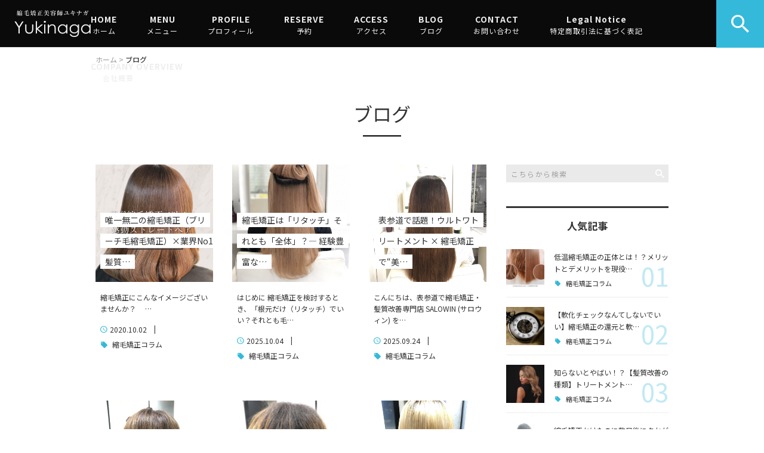

--- FILE ---
content_type: text/html; charset=UTF-8
request_url: https://yukinaga1484.com/blog/
body_size: 18252
content:
<!DOCTYPE html>
<html lang="ja">
<head>
<meta charset="UTF-8" />
<meta name="viewport" content="width=device-width, initial-scale=1 viewport-fit=cover">
<meta name="format-detection" content="telephone=no">
<link rel="pingback" href="https://yukinaga1484.com/jetb/xmlrpc.php" />
<link rel="shortcut icon" href="https://yukinaga1484.com/jetb/wp-content/uploads/2020/02/favicon.ico" />
<link rel="apple-touch-icon-precomposed" href="https://yukinaga1484.com/jetb/wp-content/uploads/2020/02/favicon180.png" />

<title>ブログ | 東京・表参道の縮毛矯正や髪質改善の専門美容師ユキナガ</title>

		<!-- All in One SEO 4.9.2 - aioseo.com -->
	<meta name="robots" content="max-snippet:-1, max-image-preview:large, max-video-preview:-1" />
	<link rel="canonical" href="https://yukinaga1484.com/blog/" />
	<meta name="generator" content="All in One SEO (AIOSEO) 4.9.2" />

		<meta name="google-site-verification" content="-6t5RTjcKml05hl2-ICJtdYE-Uc5eqbNOHZOeczm6rI" />
		<meta property="og:locale" content="ja_JP" />
		<meta property="og:site_name" content="縮毛矯正美容師ユキナガ" />
		<meta property="og:type" content="activity" />
		<meta property="og:title" content="ブログ | 東京・表参道の縮毛矯正や髪質改善の専門美容師ユキナガ" />
		<meta property="og:url" content="https://yukinaga1484.com/blog/" />
		<meta property="og:image" content="https://yukinaga1484.com/jetb/wp-content/uploads/2020/02/612e917d856c4e41ee200b381cfb55b1_8ca1427323ebe916a10a91be345b1f95.jpg" />
		<meta property="og:image:secure_url" content="https://yukinaga1484.com/jetb/wp-content/uploads/2020/02/612e917d856c4e41ee200b381cfb55b1_8ca1427323ebe916a10a91be345b1f95.jpg" />
		<meta property="og:image:width" content="1600" />
		<meta property="og:image:height" content="1063" />
		<meta name="twitter:card" content="summary" />
		<meta name="twitter:title" content="ブログ | 東京・表参道の縮毛矯正や髪質改善の専門美容師ユキナガ" />
		<meta name="twitter:image" content="https://yukinaga1484.com/jetb/wp-content/uploads/2020/02/612e917d856c4e41ee200b381cfb55b1_8ca1427323ebe916a10a91be345b1f95.jpg" />
		<script type="application/ld+json" class="aioseo-schema">
			{"@context":"https:\/\/schema.org","@graph":[{"@type":"BreadcrumbList","@id":"https:\/\/yukinaga1484.com\/blog\/#breadcrumblist","itemListElement":[{"@type":"ListItem","@id":"https:\/\/yukinaga1484.com#listItem","position":1,"name":"\u30db\u30fc\u30e0","item":"https:\/\/yukinaga1484.com","nextItem":{"@type":"ListItem","@id":"https:\/\/yukinaga1484.com\/blog\/#listItem","name":"\u30d6\u30ed\u30b0"}},{"@type":"ListItem","@id":"https:\/\/yukinaga1484.com\/blog\/#listItem","position":2,"name":"\u30d6\u30ed\u30b0","previousItem":{"@type":"ListItem","@id":"https:\/\/yukinaga1484.com#listItem","name":"\u30db\u30fc\u30e0"}}]},{"@type":"WebPage","@id":"https:\/\/yukinaga1484.com\/blog\/#webpage","url":"https:\/\/yukinaga1484.com\/blog\/","name":"\u30d6\u30ed\u30b0 | \u6771\u4eac\u30fb\u8868\u53c2\u9053\u306e\u7e2e\u6bdb\u77ef\u6b63\u3084\u9aea\u8cea\u6539\u5584\u306e\u5c02\u9580\u7f8e\u5bb9\u5e2b\u30e6\u30ad\u30ca\u30ac","inLanguage":"ja","isPartOf":{"@id":"https:\/\/yukinaga1484.com\/#website"},"breadcrumb":{"@id":"https:\/\/yukinaga1484.com\/blog\/#breadcrumblist"},"image":{"@type":"ImageObject","url":"https:\/\/yukinaga1484.com\/jetb\/wp-content\/uploads\/2020\/02\/612e917d856c4e41ee200b381cfb55b1_8ca1427323ebe916a10a91be345b1f95.jpg","@id":"https:\/\/yukinaga1484.com\/blog\/#mainImage","width":1600,"height":1063},"primaryImageOfPage":{"@id":"https:\/\/yukinaga1484.com\/blog\/#mainImage"},"datePublished":"2020-02-03T14:50:08+09:00","dateModified":"2020-02-05T20:23:18+09:00"},{"@type":"WebSite","@id":"https:\/\/yukinaga1484.com\/#website","url":"https:\/\/yukinaga1484.com\/","name":"\u6771\u4eac\u30fb\u8868\u53c2\u9053\u306e\u7e2e\u6bdb\u77ef\u6b63\u3084\u9aea\u8cea\u6539\u5584\u306e\u5c02\u9580\u7f8e\u5bb9\u5e2b\u30e6\u30ad\u30ca\u30ac","description":"\u6771\u4eac\u3001\u8868\u53c2\u9053\u3092\u62e0\u70b9\u306b\u6d3b\u52d5\u3057\u3066\u3044\u308b\u304f\u305b\u6bdb\u306e\u30df\u30ab\u30bf\u3001\u7e2e\u6bdb\u77ef\u6b63\u7f8e\u5bb9\u5e2b\u30e6\u30ad\u30ca\u30ac\u306e\u30aa\u30d5\u30a3\u30b7\u30e3\u30eb\u30b5\u30a4\u30c8\u3002\u7e2e\u6bdb\u77ef\u6b63\u3084\u9aea\u8cea\u6539\u5584\u30c8\u30ea\u30fc\u30c8\u30e1\u30f3\u30c8\u306a\u3069\u3001\u304f\u305b\u6bdb\u5c02\u9580\u3060\u304b\u3089\u3053\u305d\u306e\u5727\u5012\u7684\u306a\u6280\u8853\u529b\u3067\u3001\u30d6\u30ea\u30fc\u30c1\u6bdb\u30fb\u30d3\u30d3\u30ea\u6bdb\u30fb\u30c1\u30ea\u30c1\u30ea\u306a\u3069\u3001\u3069\u3093\u306a\u304f\u305b\u6bdb\u3082\u7f8e\u9aea\u306b\u81f4\u3057\u307e\u3059\u3002\u4ed6\u5e97\u3067\u5931\u6557\u3057\u305f\u65b9\u3001\u65ad\u3089\u308c\u305f\u65b9\u3082\u304a\u6c17\u8efd\u306b\u3054\u76f8\u8ac7\u4e0b\u3055\u3044\u3002\u9aea\u306b\u95a2\u3059\u308b\u304a\u5f79\u7acb\u3061\u60c5\u5831\u3082\u968f\u6642\u767a\u4fe1\u4e2d\u3002","inLanguage":"ja","publisher":{"@id":"https:\/\/yukinaga1484.com\/#person"}}]}
		</script>
		<!-- All in One SEO -->

<link rel='dns-prefetch' href='//yubinbango.github.io' />
<link rel='dns-prefetch' href='//static.addtoany.com' />
<link rel="alternate" type="application/rss+xml" title="東京・表参道の縮毛矯正や髪質改善の専門美容師ユキナガ &raquo; フィード" href="https://yukinaga1484.com/feed/" />
<link rel="alternate" type="application/rss+xml" title="東京・表参道の縮毛矯正や髪質改善の専門美容師ユキナガ &raquo; コメントフィード" href="https://yukinaga1484.com/comments/feed/" />
<link rel="alternate" title="oEmbed (JSON)" type="application/json+oembed" href="https://yukinaga1484.com/wp-json/oembed/1.0/embed?url=https%3A%2F%2Fyukinaga1484.com%2Fblog%2F" />
<link rel="alternate" title="oEmbed (XML)" type="text/xml+oembed" href="https://yukinaga1484.com/wp-json/oembed/1.0/embed?url=https%3A%2F%2Fyukinaga1484.com%2Fblog%2F&#038;format=xml" />
<style id='wp-img-auto-sizes-contain-inline-css' type='text/css'>
img:is([sizes=auto i],[sizes^="auto," i]){contain-intrinsic-size:3000px 1500px}
/*# sourceURL=wp-img-auto-sizes-contain-inline-css */
</style>
<link rel='stylesheet' id='colorbox-theme1-css' href='https://yukinaga1484.com/jetb/wp-content/plugins/jquery-colorbox/themes/theme1/colorbox.css?ver=4.6.2' type='text/css' media='screen' />
<link rel='stylesheet' id='sbi_styles-css' href='https://yukinaga1484.com/jetb/wp-content/plugins/instagram-feed/css/sbi-styles.min.css?ver=6.10.0' type='text/css' media='all' />
<style id='wp-emoji-styles-inline-css' type='text/css'>

	img.wp-smiley, img.emoji {
		display: inline !important;
		border: none !important;
		box-shadow: none !important;
		height: 1em !important;
		width: 1em !important;
		margin: 0 0.07em !important;
		vertical-align: -0.1em !important;
		background: none !important;
		padding: 0 !important;
	}
/*# sourceURL=wp-emoji-styles-inline-css */
</style>
<link rel='stylesheet' id='wp-block-library-css' href='https://yukinaga1484.com/jetb/wp-includes/css/dist/block-library/style.min.css?ver=6.9' type='text/css' media='all' />
<style id='global-styles-inline-css' type='text/css'>
:root{--wp--preset--aspect-ratio--square: 1;--wp--preset--aspect-ratio--4-3: 4/3;--wp--preset--aspect-ratio--3-4: 3/4;--wp--preset--aspect-ratio--3-2: 3/2;--wp--preset--aspect-ratio--2-3: 2/3;--wp--preset--aspect-ratio--16-9: 16/9;--wp--preset--aspect-ratio--9-16: 9/16;--wp--preset--color--black: #000000;--wp--preset--color--cyan-bluish-gray: #abb8c3;--wp--preset--color--white: #ffffff;--wp--preset--color--pale-pink: #f78da7;--wp--preset--color--vivid-red: #cf2e2e;--wp--preset--color--luminous-vivid-orange: #ff6900;--wp--preset--color--luminous-vivid-amber: #fcb900;--wp--preset--color--light-green-cyan: #7bdcb5;--wp--preset--color--vivid-green-cyan: #00d084;--wp--preset--color--pale-cyan-blue: #8ed1fc;--wp--preset--color--vivid-cyan-blue: #0693e3;--wp--preset--color--vivid-purple: #9b51e0;--wp--preset--gradient--vivid-cyan-blue-to-vivid-purple: linear-gradient(135deg,rgb(6,147,227) 0%,rgb(155,81,224) 100%);--wp--preset--gradient--light-green-cyan-to-vivid-green-cyan: linear-gradient(135deg,rgb(122,220,180) 0%,rgb(0,208,130) 100%);--wp--preset--gradient--luminous-vivid-amber-to-luminous-vivid-orange: linear-gradient(135deg,rgb(252,185,0) 0%,rgb(255,105,0) 100%);--wp--preset--gradient--luminous-vivid-orange-to-vivid-red: linear-gradient(135deg,rgb(255,105,0) 0%,rgb(207,46,46) 100%);--wp--preset--gradient--very-light-gray-to-cyan-bluish-gray: linear-gradient(135deg,rgb(238,238,238) 0%,rgb(169,184,195) 100%);--wp--preset--gradient--cool-to-warm-spectrum: linear-gradient(135deg,rgb(74,234,220) 0%,rgb(151,120,209) 20%,rgb(207,42,186) 40%,rgb(238,44,130) 60%,rgb(251,105,98) 80%,rgb(254,248,76) 100%);--wp--preset--gradient--blush-light-purple: linear-gradient(135deg,rgb(255,206,236) 0%,rgb(152,150,240) 100%);--wp--preset--gradient--blush-bordeaux: linear-gradient(135deg,rgb(254,205,165) 0%,rgb(254,45,45) 50%,rgb(107,0,62) 100%);--wp--preset--gradient--luminous-dusk: linear-gradient(135deg,rgb(255,203,112) 0%,rgb(199,81,192) 50%,rgb(65,88,208) 100%);--wp--preset--gradient--pale-ocean: linear-gradient(135deg,rgb(255,245,203) 0%,rgb(182,227,212) 50%,rgb(51,167,181) 100%);--wp--preset--gradient--electric-grass: linear-gradient(135deg,rgb(202,248,128) 0%,rgb(113,206,126) 100%);--wp--preset--gradient--midnight: linear-gradient(135deg,rgb(2,3,129) 0%,rgb(40,116,252) 100%);--wp--preset--font-size--small: 13px;--wp--preset--font-size--medium: 20px;--wp--preset--font-size--large: 36px;--wp--preset--font-size--x-large: 42px;--wp--preset--spacing--20: 0.44rem;--wp--preset--spacing--30: 0.67rem;--wp--preset--spacing--40: 1rem;--wp--preset--spacing--50: 1.5rem;--wp--preset--spacing--60: 2.25rem;--wp--preset--spacing--70: 3.38rem;--wp--preset--spacing--80: 5.06rem;--wp--preset--shadow--natural: 6px 6px 9px rgba(0, 0, 0, 0.2);--wp--preset--shadow--deep: 12px 12px 50px rgba(0, 0, 0, 0.4);--wp--preset--shadow--sharp: 6px 6px 0px rgba(0, 0, 0, 0.2);--wp--preset--shadow--outlined: 6px 6px 0px -3px rgb(255, 255, 255), 6px 6px rgb(0, 0, 0);--wp--preset--shadow--crisp: 6px 6px 0px rgb(0, 0, 0);}:where(.is-layout-flex){gap: 0.5em;}:where(.is-layout-grid){gap: 0.5em;}body .is-layout-flex{display: flex;}.is-layout-flex{flex-wrap: wrap;align-items: center;}.is-layout-flex > :is(*, div){margin: 0;}body .is-layout-grid{display: grid;}.is-layout-grid > :is(*, div){margin: 0;}:where(.wp-block-columns.is-layout-flex){gap: 2em;}:where(.wp-block-columns.is-layout-grid){gap: 2em;}:where(.wp-block-post-template.is-layout-flex){gap: 1.25em;}:where(.wp-block-post-template.is-layout-grid){gap: 1.25em;}.has-black-color{color: var(--wp--preset--color--black) !important;}.has-cyan-bluish-gray-color{color: var(--wp--preset--color--cyan-bluish-gray) !important;}.has-white-color{color: var(--wp--preset--color--white) !important;}.has-pale-pink-color{color: var(--wp--preset--color--pale-pink) !important;}.has-vivid-red-color{color: var(--wp--preset--color--vivid-red) !important;}.has-luminous-vivid-orange-color{color: var(--wp--preset--color--luminous-vivid-orange) !important;}.has-luminous-vivid-amber-color{color: var(--wp--preset--color--luminous-vivid-amber) !important;}.has-light-green-cyan-color{color: var(--wp--preset--color--light-green-cyan) !important;}.has-vivid-green-cyan-color{color: var(--wp--preset--color--vivid-green-cyan) !important;}.has-pale-cyan-blue-color{color: var(--wp--preset--color--pale-cyan-blue) !important;}.has-vivid-cyan-blue-color{color: var(--wp--preset--color--vivid-cyan-blue) !important;}.has-vivid-purple-color{color: var(--wp--preset--color--vivid-purple) !important;}.has-black-background-color{background-color: var(--wp--preset--color--black) !important;}.has-cyan-bluish-gray-background-color{background-color: var(--wp--preset--color--cyan-bluish-gray) !important;}.has-white-background-color{background-color: var(--wp--preset--color--white) !important;}.has-pale-pink-background-color{background-color: var(--wp--preset--color--pale-pink) !important;}.has-vivid-red-background-color{background-color: var(--wp--preset--color--vivid-red) !important;}.has-luminous-vivid-orange-background-color{background-color: var(--wp--preset--color--luminous-vivid-orange) !important;}.has-luminous-vivid-amber-background-color{background-color: var(--wp--preset--color--luminous-vivid-amber) !important;}.has-light-green-cyan-background-color{background-color: var(--wp--preset--color--light-green-cyan) !important;}.has-vivid-green-cyan-background-color{background-color: var(--wp--preset--color--vivid-green-cyan) !important;}.has-pale-cyan-blue-background-color{background-color: var(--wp--preset--color--pale-cyan-blue) !important;}.has-vivid-cyan-blue-background-color{background-color: var(--wp--preset--color--vivid-cyan-blue) !important;}.has-vivid-purple-background-color{background-color: var(--wp--preset--color--vivid-purple) !important;}.has-black-border-color{border-color: var(--wp--preset--color--black) !important;}.has-cyan-bluish-gray-border-color{border-color: var(--wp--preset--color--cyan-bluish-gray) !important;}.has-white-border-color{border-color: var(--wp--preset--color--white) !important;}.has-pale-pink-border-color{border-color: var(--wp--preset--color--pale-pink) !important;}.has-vivid-red-border-color{border-color: var(--wp--preset--color--vivid-red) !important;}.has-luminous-vivid-orange-border-color{border-color: var(--wp--preset--color--luminous-vivid-orange) !important;}.has-luminous-vivid-amber-border-color{border-color: var(--wp--preset--color--luminous-vivid-amber) !important;}.has-light-green-cyan-border-color{border-color: var(--wp--preset--color--light-green-cyan) !important;}.has-vivid-green-cyan-border-color{border-color: var(--wp--preset--color--vivid-green-cyan) !important;}.has-pale-cyan-blue-border-color{border-color: var(--wp--preset--color--pale-cyan-blue) !important;}.has-vivid-cyan-blue-border-color{border-color: var(--wp--preset--color--vivid-cyan-blue) !important;}.has-vivid-purple-border-color{border-color: var(--wp--preset--color--vivid-purple) !important;}.has-vivid-cyan-blue-to-vivid-purple-gradient-background{background: var(--wp--preset--gradient--vivid-cyan-blue-to-vivid-purple) !important;}.has-light-green-cyan-to-vivid-green-cyan-gradient-background{background: var(--wp--preset--gradient--light-green-cyan-to-vivid-green-cyan) !important;}.has-luminous-vivid-amber-to-luminous-vivid-orange-gradient-background{background: var(--wp--preset--gradient--luminous-vivid-amber-to-luminous-vivid-orange) !important;}.has-luminous-vivid-orange-to-vivid-red-gradient-background{background: var(--wp--preset--gradient--luminous-vivid-orange-to-vivid-red) !important;}.has-very-light-gray-to-cyan-bluish-gray-gradient-background{background: var(--wp--preset--gradient--very-light-gray-to-cyan-bluish-gray) !important;}.has-cool-to-warm-spectrum-gradient-background{background: var(--wp--preset--gradient--cool-to-warm-spectrum) !important;}.has-blush-light-purple-gradient-background{background: var(--wp--preset--gradient--blush-light-purple) !important;}.has-blush-bordeaux-gradient-background{background: var(--wp--preset--gradient--blush-bordeaux) !important;}.has-luminous-dusk-gradient-background{background: var(--wp--preset--gradient--luminous-dusk) !important;}.has-pale-ocean-gradient-background{background: var(--wp--preset--gradient--pale-ocean) !important;}.has-electric-grass-gradient-background{background: var(--wp--preset--gradient--electric-grass) !important;}.has-midnight-gradient-background{background: var(--wp--preset--gradient--midnight) !important;}.has-small-font-size{font-size: var(--wp--preset--font-size--small) !important;}.has-medium-font-size{font-size: var(--wp--preset--font-size--medium) !important;}.has-large-font-size{font-size: var(--wp--preset--font-size--large) !important;}.has-x-large-font-size{font-size: var(--wp--preset--font-size--x-large) !important;}
/*# sourceURL=global-styles-inline-css */
</style>

<style id='classic-theme-styles-inline-css' type='text/css'>
/*! This file is auto-generated */
.wp-block-button__link{color:#fff;background-color:#32373c;border-radius:9999px;box-shadow:none;text-decoration:none;padding:calc(.667em + 2px) calc(1.333em + 2px);font-size:1.125em}.wp-block-file__button{background:#32373c;color:#fff;text-decoration:none}
/*# sourceURL=/wp-includes/css/classic-themes.min.css */
</style>
<link rel='stylesheet' id='contact-form-7-css' href='https://yukinaga1484.com/jetb/wp-content/plugins/contact-form-7/includes/css/styles.css?ver=6.1.4' type='text/css' media='all' />
<link rel='stylesheet' id='Jet_CMS_style-css' href='https://yukinaga1484.com/jetb/wp-content/themes/Jet_cms_media_c/style.css?ver=6.9' type='text/css' media='all' />
<link rel='stylesheet' id='wp-pagenavi-css' href='https://yukinaga1484.com/jetb/wp-content/plugins/wp-pagenavi/pagenavi-css.css?ver=2.70' type='text/css' media='all' />
<link rel='stylesheet' id='tablepress-default-css' href='https://yukinaga1484.com/jetb/wp-content/plugins/tablepress/css/build/default.css?ver=3.2.6' type='text/css' media='all' />
<link rel='stylesheet' id='addtoany-css' href='https://yukinaga1484.com/jetb/wp-content/plugins/add-to-any/addtoany.min.css?ver=1.16' type='text/css' media='all' />
<script type="text/javascript" src="https://yukinaga1484.com/jetb/wp-content/plugins/wp-jquery-update-test/assets/jquery-4.0.0-rc.1.js?ver=4.0.0-rc.1" id="jquery-core-js"></script>
<script type="text/javascript" src="https://yukinaga1484.com/jetb/wp-content/plugins/wp-jquery-update-test/assets/jquery-migrate-4.0.0-beta.1.js?ver=4.0.0-beta.1" id="jquery-migrate-js"></script>
<script type="text/javascript" id="colorbox-js-extra">
/* <![CDATA[ */
var jQueryColorboxSettingsArray = {"jQueryColorboxVersion":"4.6.2","colorboxInline":"false","colorboxIframe":"false","colorboxGroupId":"","colorboxTitle":"","colorboxWidth":"false","colorboxHeight":"false","colorboxMaxWidth":"false","colorboxMaxHeight":"false","colorboxSlideshow":"false","colorboxSlideshowAuto":"false","colorboxScalePhotos":"true","colorboxPreloading":"false","colorboxOverlayClose":"true","colorboxLoop":"true","colorboxEscKey":"true","colorboxArrowKey":"true","colorboxScrolling":"true","colorboxOpacity":"0.85","colorboxTransition":"elastic","colorboxSpeed":"350","colorboxSlideshowSpeed":"2500","colorboxClose":"close","colorboxNext":"next","colorboxPrevious":"previous","colorboxSlideshowStart":"start slideshow","colorboxSlideshowStop":"stop slideshow","colorboxCurrent":"{current} of {total} images","colorboxXhrError":"This content failed to load.","colorboxImgError":"This image failed to load.","colorboxImageMaxWidth":"95%","colorboxImageMaxHeight":"95%","colorboxImageHeight":"false","colorboxImageWidth":"false","colorboxLinkHeight":"false","colorboxLinkWidth":"false","colorboxInitialHeight":"100","colorboxInitialWidth":"300","autoColorboxJavaScript":"","autoHideFlash":"","autoColorbox":"true","autoColorboxGalleries":"","addZoomOverlay":"","useGoogleJQuery":"","colorboxAddClassToLinks":""};
//# sourceURL=colorbox-js-extra
/* ]]> */
</script>
<script type="text/javascript" src="https://yukinaga1484.com/jetb/wp-content/plugins/jquery-colorbox/js/jquery.colorbox-min.js?ver=1.4.33" id="colorbox-js"></script>
<script type="text/javascript" src="https://yukinaga1484.com/jetb/wp-content/plugins/jquery-colorbox/js/jquery-colorbox-wrapper-min.js?ver=4.6.2" id="colorbox-wrapper-js"></script>
<script type="text/javascript" id="addtoany-core-js-before">
/* <![CDATA[ */
window.a2a_config=window.a2a_config||{};a2a_config.callbacks=[];a2a_config.overlays=[];a2a_config.templates={};a2a_localize = {
	Share: "共有",
	Save: "ブックマーク",
	Subscribe: "購読",
	Email: "メール",
	Bookmark: "ブックマーク",
	ShowAll: "すべて表示する",
	ShowLess: "小さく表示する",
	FindServices: "サービスを探す",
	FindAnyServiceToAddTo: "追加するサービスを今すぐ探す",
	PoweredBy: "Powered by",
	ShareViaEmail: "メールでシェアする",
	SubscribeViaEmail: "メールで購読する",
	BookmarkInYourBrowser: "ブラウザにブックマーク",
	BookmarkInstructions: "このページをブックマークするには、 Ctrl+D または \u2318+D を押下。",
	AddToYourFavorites: "お気に入りに追加",
	SendFromWebOrProgram: "任意のメールアドレスまたはメールプログラムから送信",
	EmailProgram: "メールプログラム",
	More: "詳細&#8230;",
	ThanksForSharing: "共有ありがとうございます !",
	ThanksForFollowing: "フォローありがとうございます !"
};


//# sourceURL=addtoany-core-js-before
/* ]]> */
</script>
<script type="text/javascript" defer src="https://static.addtoany.com/menu/page.js" id="addtoany-core-js"></script>
<script type="text/javascript" defer src="https://yukinaga1484.com/jetb/wp-content/plugins/add-to-any/addtoany.min.js?ver=1.1" id="addtoany-jquery-js"></script>
<link rel="https://api.w.org/" href="https://yukinaga1484.com/wp-json/" /><link rel="alternate" title="JSON" type="application/json" href="https://yukinaga1484.com/wp-json/wp/v2/pages/1774" /><link rel="EditURI" type="application/rsd+xml" title="RSD" href="https://yukinaga1484.com/jetb/xmlrpc.php?rsd" />
<meta name="generator" content="WordPress 6.9" />
<link rel='shortlink' href='https://yukinaga1484.com/?p=1774' />
<!-- Analytics by WP Statistics - https://wp-statistics.com -->

<!-- BEGIN: WP Social Bookmarking Light HEAD --><script>
    (function (d, s, id) {
        var js, fjs = d.getElementsByTagName(s)[0];
        if (d.getElementById(id)) return;
        js = d.createElement(s);
        js.id = id;
        js.src = "//connect.facebook.net/en_US/sdk.js#xfbml=1&version=v2.7";
        fjs.parentNode.insertBefore(js, fjs);
    }(document, 'script', 'facebook-jssdk'));
</script>
<style type="text/css">.wp_social_bookmarking_light{
    border: 0 !important;
    padding: 10px 0 20px 0 !important;
    margin: 0 !important;
}
.wp_social_bookmarking_light div{
    float: left !important;
    border: 0 !important;
    padding: 0 !important;
    margin: 0 5px 0px 0 !important;
    min-height: 30px !important;
    line-height: 18px !important;
    text-indent: 0 !important;
}
.wp_social_bookmarking_light img{
    border: 0 !important;
    padding: 0;
    margin: 0;
    vertical-align: top !important;
}
.wp_social_bookmarking_light_clear{
    clear: both !important;
}
#fb-root{
    display: none;
}
.wsbl_facebook_like iframe{
    max-width: none !important;
}
.wsbl_pinterest a{
    border: 0px !important;
}
</style>
<!-- END: WP Social Bookmarking Light HEAD -->

<link href="https://fonts.googleapis.com/css?family=Noto+Sans+JP:400,500,700&display=swap" rel="stylesheet">

<link rel="stylesheet" href="https://yukinaga1484.com/jetb/wp-content/themes/Jet_cms_media_c/css/icon.css">
<link rel="stylesheet" href="https://fonts.googleapis.com/icon?family=Material+Icons">
<link rel="stylesheet" href="https://yukinaga1484.com/jetb/wp-content/themes/Jet_cms_media_c/css/animate.min.css">

<!--全体共通-->
<link rel="stylesheet" href="https://jetb.co.jp/media-king/c/css/header_footer_side.css">
<link rel="stylesheet" href="https://jetb.co.jp/media-king/c/css/single_page.css">
<link rel="stylesheet" href="https://jetb.co.jp/media-king/c/css/other.css">
<link rel="stylesheet" href="https://jetb.co.jp/media-king/c/css/jetb_announce.css">
<link rel="stylesheet" href="https://jetb.co.jp/media-king/c/css/jetb_maincontents.css">


<link rel="stylesheet" href="https://jetb.co.jp/media-king/c/css/jet_AddQuicktags.css" type="text/css" />
<link rel="stylesheet" href="https://yukinaga1484.com/jetb/wp-content/themes/Jet_cms_media_c/Jet_Tpl_style.css" type="text/css" />
<link rel="stylesheet" href="https://jetb.co.jp/media-king/c/css/common.css" type="text/css" />
<link rel="stylesheet" href="https://yukinaga1484.com/jetb/wp-content/themes/Jet_cms_media_c/custom/custom.css" type="text/css" />

</head>
<body class="wp-singular page-template page-template-tpl page-template-new_article page-template-tplnew_article-php page page-id-1774 wp-theme-Jet_cms_media_c" ontouchstart="">
	<div id="top" class="allwrapper">
		<header id="upper" class="cf">
			<h1 class="logo">
				<a href="https://yukinaga1484.com/">
					<img src="https://yukinaga1484.com/jetb/wp-content/uploads/2020/12/logo-1_w.png" alt="東京・表参道の縮毛矯正や髪質改善の専門美容師ユキナガ">
				</a>
			</h1>

			<div class="menu-trigger" href="#">
				<div class="trigger_wrap">
					<span></span>
					<span></span>
					<span></span>
					<p>MENU</p>
				</div>
			</div>

			<nav class="g_nav cf">
				
				<ul id="menu-%e3%82%b0%e3%83%ad%e3%83%bc%e3%83%90%e3%83%ab%e3%83%8a%e3%83%93" class="g_nav_menu menu"><li><a href="https://yukinaga1484.com/">HOME<span>ホーム</span></a></li>
<li><a href="https://yukinaga1484.com/menu/">MENU<span>メニュー</span></a>
<ul class="sub-menu">
	<li><a href="https://yukinaga1484.com/straight/">縮毛矯正</a></li>
	<li><a href="https://yukinaga1484.com/%e7%be%8e%e9%ab%aa%e6%94%b9%e5%96%84/">髪質改善</a></li>
</ul>
</li>
<li><a href="https://yukinaga1484.com/profile/">PROFILE<span>プロフィール</span></a></li>
<li><a href="https://stekina.com/profile/X7MZ-3V7D?stype=lp">RESERVE<span>予約</span></a></li>
<li><a href="https://goo.gl/maps/CwtGw5rwEykbGGFc9">ACCESS<span>アクセス</a>
<ul class="sub-menu">
	<li><a href="https://yukinaga1484.com/%e6%b8%8b%e8%b0%b7%e9%a7%85%e3%81%8b%e3%82%89%e3%81%ae%e3%82%a2%e3%82%af%e3%82%bb%e3%82%b9%e6%96%b9%e6%b3%95/">渋谷駅からお越しの場合</a></li>
	<li><a href="https://yukinaga1484.com/%e5%8e%9f%e5%ae%bf%e9%a7%85%e3%81%8b%e3%82%89%e3%81%ae%e3%82%a2%e3%82%af%e3%82%bb%e3%82%b9%e6%96%b9%e6%b3%95/">原宿駅からお越しの場合</a></li>
</ul>
</li>
<li class="current"><a href="https://yukinaga1484.com/blog/" aria-current="page">BLOG<span>ブログ</span></a>
<ul class="sub-menu">
	<li><a href="https://yukinaga1484.com/category/%e7%b8%ae%e6%af%9b%e7%9f%af%e6%ad%a3%e3%82%b3%e3%83%a9%e3%83%a0/">縮毛矯正コラム</a></li>
	<li><a href="https://yukinaga1484.com/category/%e9%ab%aa%e8%b3%aa%e6%94%b9%e5%96%84%e3%82%b3%e3%83%a9%e3%83%a0/">髪質改善コラム</a></li>
</ul>
</li>
<li><a href="https://yukinaga1484.com/contact/">CONTACT<span>お問い合わせ</span></a></li>
<li><a href="https://yukinaga1484.com/%e7%89%b9%e5%ae%9a%e5%95%86%e5%8f%96%e5%bc%95%e6%b3%95%e3%81%ab%e5%9f%ba%e3%81%a5%e3%81%8f%e8%a1%a8%e8%a8%98/">Legal Notice<span>特定商取引法に基づく表記</span></a></li>
<li><a href="https://yukinaga1484.com/%e4%bc%9a%e7%a4%be%e6%a6%82%e8%a6%81/">COMPANY OVERVIEW<span>会社概要<span></a></li>
</ul>
								<div id="head_search_btn" class="pt-A-bg">
					<p class="pt-A"></p>
				</div>
				<div class="head_search_wrap">
					<div class="flex_cont">
						<form action="https://yukinaga1484.com/" method="get" id="head_searchform">
							<input id="head_words" type="text" name="s" placeholder="テキストを入力して検索" />
							<input id="head_searchBtn" type="submit" name="searchBtn" value="&#xf4a5;" />
						</form>
					</div>
				</div>
							</nav>
		</header>
<div id="archive_area">

<div class="bread_area">
	<div class="breadcrumbs" typeof="BreadcrumbList" vocab="https://schema.org/">
		<span property="itemListElement" typeof="ListItem"><a property="item" typeof="WebPage" title="Go to 東京・表参道の縮毛矯正や髪質改善の専門美容師ユキナガ." href="https://yukinaga1484.com" class="home" ><span property="name">ホーム</span></a><meta property="position" content="1"></span> &gt; <span class="post post-page current-item">ブログ</span>	</div>
</div>
<!--▼▼▼▼コンテンツエリア▼▼▼▼-->
<h2 id="page_title">
	<span>
		ブログ	</span>
</h2>

<div class="inner cf">
	<main class="archive_cont">
		<ul class="post_list">
						
			<li>
				<a class="post_head" href="https://yukinaga1484.com/pickup/5613/">
					<h3 class="post_title">
						<span>唯一無二の縮毛矯正（ブリーチ毛縮毛矯正）×業界No1髪質…</span>
					</h3>
					<p class="img_box imgwrap" href="https://yukinaga1484.com/pickup/5613/">
													<img width="640" height="784" src="https://yukinaga1484.com/jetb/wp-content/uploads/2020/07/mv_sp_1.jpg" class="attachment-full size-full colorbox-5613  wp-post-image" alt="本サイトは株式会社AMATRU（代表　市橋幸長）が運営しております" decoding="async" loading="lazy" srcset="https://yukinaga1484.com/jetb/wp-content/uploads/2020/07/mv_sp_1.jpg 640w, https://yukinaga1484.com/jetb/wp-content/uploads/2020/07/mv_sp_1-245x300.jpg 245w" sizes="auto, (max-width: 640px) 100vw, 640px" />											</p>
				</a>
				<div class="post_entry">
					<p class="post_txt">
						<a href="https://yukinaga1484.com/pickup/5613/">
							縮毛矯正にこんなイメージございませんか？
&nbsp;
&nbsp;

…						</a>
					</p>
					<div class="post_info">
						<time class="day_entry">2020.10.02</time>
						<span>|</span>
						<div class="cat_entry">
																				<a class="archive_cat" href="https://yukinaga1484.com/category/%e7%b8%ae%e6%af%9b%e7%9f%af%e6%ad%a3%e3%82%b3%e3%83%a9%e3%83%a0">
								縮毛矯正コラム							</a>
																									</div>
					</div>
				</div>
			</li>

			
			<li>
				<a class="post_head" href="https://yukinaga1484.com/%e7%b8%ae%e6%af%9b%e7%9f%af%e6%ad%a3%e3%82%b3%e3%83%a9%e3%83%a0/6727/">
					<h3 class="post_title">
						<span>縮毛矯正は「リタッチ」それとも「全体」？— 経験豊富な…</span>
					</h3>
					<p class="img_box imgwrap" href="https://yukinaga1484.com/%e7%b8%ae%e6%af%9b%e7%9f%af%e6%ad%a3%e3%82%b3%e3%83%a9%e3%83%a0/6727/">
													<img width="1920" height="2560" src="https://yukinaga1484.com/jetb/wp-content/uploads/2020/12/IMG_3606-scaled.jpg" class="attachment-full size-full colorbox-6727  wp-post-image" alt="" decoding="async" loading="lazy" srcset="https://yukinaga1484.com/jetb/wp-content/uploads/2020/12/IMG_3606-scaled.jpg 1920w, https://yukinaga1484.com/jetb/wp-content/uploads/2020/12/IMG_3606-225x300.jpg 225w, https://yukinaga1484.com/jetb/wp-content/uploads/2020/12/IMG_3606-768x1024.jpg 768w, https://yukinaga1484.com/jetb/wp-content/uploads/2020/12/IMG_3606-1152x1536.jpg 1152w, https://yukinaga1484.com/jetb/wp-content/uploads/2020/12/IMG_3606-1536x2048.jpg 1536w" sizes="auto, (max-width: 1920px) 100vw, 1920px" />											</p>
				</a>
				<div class="post_entry">
					<p class="post_txt">
						<a href="https://yukinaga1484.com/%e7%b8%ae%e6%af%9b%e7%9f%af%e6%ad%a3%e3%82%b3%e3%83%a9%e3%83%a0/6727/">
							はじめに

縮毛矯正を検討するとき、「根元だけ（リタッチ）でいい？それとも毛…						</a>
					</p>
					<div class="post_info">
						<time class="day_entry">2025.10.04</time>
						<span>|</span>
						<div class="cat_entry">
																				<a class="archive_cat" href="https://yukinaga1484.com/category/%e7%b8%ae%e6%af%9b%e7%9f%af%e6%ad%a3%e3%82%b3%e3%83%a9%e3%83%a0">
								縮毛矯正コラム							</a>
																									</div>
					</div>
				</div>
			</li>

			
			<li>
				<a class="post_head" href="https://yukinaga1484.com/%e7%b8%ae%e6%af%9b%e7%9f%af%e6%ad%a3%e3%82%b3%e3%83%a9%e3%83%a0/6724/">
					<h3 class="post_title">
						<span>表参道で話題！ウルトワトリートメント × 縮毛矯正で“美…</span>
					</h3>
					<p class="img_box imgwrap" href="https://yukinaga1484.com/%e7%b8%ae%e6%af%9b%e7%9f%af%e6%ad%a3%e3%82%b3%e3%83%a9%e3%83%a0/6724/">
													<img width="1920" height="2560" src="https://yukinaga1484.com/jetb/wp-content/uploads/2020/08/5271D0DD-29FA-4D2F-8CBD-0DB66F087A96-scaled.jpeg" class="attachment-full size-full colorbox-6724  wp-post-image" alt="" decoding="async" loading="lazy" srcset="https://yukinaga1484.com/jetb/wp-content/uploads/2020/08/5271D0DD-29FA-4D2F-8CBD-0DB66F087A96-scaled.jpeg 1920w, https://yukinaga1484.com/jetb/wp-content/uploads/2020/08/5271D0DD-29FA-4D2F-8CBD-0DB66F087A96-225x300.jpeg 225w, https://yukinaga1484.com/jetb/wp-content/uploads/2020/08/5271D0DD-29FA-4D2F-8CBD-0DB66F087A96-768x1024.jpeg 768w, https://yukinaga1484.com/jetb/wp-content/uploads/2020/08/5271D0DD-29FA-4D2F-8CBD-0DB66F087A96-1152x1536.jpeg 1152w, https://yukinaga1484.com/jetb/wp-content/uploads/2020/08/5271D0DD-29FA-4D2F-8CBD-0DB66F087A96-1536x2048.jpeg 1536w" sizes="auto, (max-width: 1920px) 100vw, 1920px" />											</p>
				</a>
				<div class="post_entry">
					<p class="post_txt">
						<a href="https://yukinaga1484.com/%e7%b8%ae%e6%af%9b%e7%9f%af%e6%ad%a3%e3%82%b3%e3%83%a9%e3%83%a0/6724/">
							こんにちは、表参道で縮毛矯正・髪質改善専門店 SALOWIN (サロウィン) を…						</a>
					</p>
					<div class="post_info">
						<time class="day_entry">2025.09.24</time>
						<span>|</span>
						<div class="cat_entry">
																				<a class="archive_cat" href="https://yukinaga1484.com/category/%e7%b8%ae%e6%af%9b%e7%9f%af%e6%ad%a3%e3%82%b3%e3%83%a9%e3%83%a0">
								縮毛矯正コラム							</a>
																									</div>
					</div>
				</div>
			</li>

			
			<li>
				<a class="post_head" href="https://yukinaga1484.com/%e7%b8%ae%e6%af%9b%e7%9f%af%e6%ad%a3%e3%82%b3%e3%83%a9%e3%83%a0/6720/">
					<h3 class="post_title">
						<span>細い髪でも自然なストレートに！“チリチリ”に悩む方必見…</span>
					</h3>
					<p class="img_box imgwrap" href="https://yukinaga1484.com/%e7%b8%ae%e6%af%9b%e7%9f%af%e6%ad%a3%e3%82%b3%e3%83%a9%e3%83%a0/6720/">
													<img width="1920" height="2560" src="https://yukinaga1484.com/jetb/wp-content/uploads/2021/09/3838B905-8BB7-42FF-8DB0-9267A2C54AC2-scaled.jpeg" class="attachment-full size-full colorbox-6720  wp-post-image" alt="" decoding="async" loading="lazy" srcset="https://yukinaga1484.com/jetb/wp-content/uploads/2021/09/3838B905-8BB7-42FF-8DB0-9267A2C54AC2-scaled.jpeg 1920w, https://yukinaga1484.com/jetb/wp-content/uploads/2021/09/3838B905-8BB7-42FF-8DB0-9267A2C54AC2-225x300.jpeg 225w, https://yukinaga1484.com/jetb/wp-content/uploads/2021/09/3838B905-8BB7-42FF-8DB0-9267A2C54AC2-768x1024.jpeg 768w, https://yukinaga1484.com/jetb/wp-content/uploads/2021/09/3838B905-8BB7-42FF-8DB0-9267A2C54AC2-1152x1536.jpeg 1152w, https://yukinaga1484.com/jetb/wp-content/uploads/2021/09/3838B905-8BB7-42FF-8DB0-9267A2C54AC2-1536x2048.jpeg 1536w" sizes="auto, (max-width: 1920px) 100vw, 1920px" />											</p>
				</a>
				<div class="post_entry">
					<p class="post_txt">
						<a href="https://yukinaga1484.com/%e7%b8%ae%e6%af%9b%e7%9f%af%e6%ad%a3%e3%82%b3%e3%83%a9%e3%83%a0/6720/">
							「細い髪だから縮毛矯正は怖い」「失敗してチリチリになった経験がある…」
そんな…						</a>
					</p>
					<div class="post_info">
						<time class="day_entry">2025.09.23</time>
						<span>|</span>
						<div class="cat_entry">
																				<a class="archive_cat" href="https://yukinaga1484.com/category/%e7%b8%ae%e6%af%9b%e7%9f%af%e6%ad%a3%e3%82%b3%e3%83%a9%e3%83%a0">
								縮毛矯正コラム							</a>
																									</div>
					</div>
				</div>
			</li>

			
			<li>
				<a class="post_head" href="https://yukinaga1484.com/%e7%b8%ae%e6%af%9b%e7%9f%af%e6%ad%a3%e3%82%b3%e3%83%a9%e3%83%a0/6656/">
					<h3 class="post_title">
						<span>冬の髪の毛トラブル解決！乾燥時期に縮毛矯正をする５つ…</span>
					</h3>
					<p class="img_box imgwrap" href="https://yukinaga1484.com/%e7%b8%ae%e6%af%9b%e7%9f%af%e6%ad%a3%e3%82%b3%e3%83%a9%e3%83%a0/6656/">
													<img src="https://yukinaga1484.com/jetb/wp-content/uploads/2021/04/5E205589-50DC-4E76-8CD0-5FB927FD30A8-225x300.jpeg" alt="冬の髪の毛トラブル解決！乾燥時期に縮毛矯正をする５つのメリット" />
											</p>
				</a>
				<div class="post_entry">
					<p class="post_txt">
						<a href="https://yukinaga1484.com/%e7%b8%ae%e6%af%9b%e7%9f%af%e6%ad%a3%e3%82%b3%e3%83%a9%e3%83%a0/6656/">
							




 

 
今回は「乾燥時期に縮毛矯正をするメリット」に…						</a>
					</p>
					<div class="post_info">
						<time class="day_entry">2025.02.23</time>
						<span>|</span>
						<div class="cat_entry">
																				<a class="archive_cat" href="https://yukinaga1484.com/category/%e7%b8%ae%e6%af%9b%e7%9f%af%e6%ad%a3%e3%82%b3%e3%83%a9%e3%83%a0">
								縮毛矯正コラム							</a>
																									</div>
					</div>
				</div>
			</li>

			
			<li>
				<a class="post_head" href="https://yukinaga1484.com/%e9%ab%aa%e8%b3%aa%e6%94%b9%e5%96%84%e3%82%b3%e3%83%a9%e3%83%a0/6650/">
					<h3 class="post_title">
						<span>ウルトワトリートメントあなたの髪の毛水素トリートメン…</span>
					</h3>
					<p class="img_box imgwrap" href="https://yukinaga1484.com/%e9%ab%aa%e8%b3%aa%e6%94%b9%e5%96%84%e3%82%b3%e3%83%a9%e3%83%a0/6650/">
													<img width="1920" height="2560" src="https://yukinaga1484.com/jetb/wp-content/uploads/2022/05/IMG_9598-scaled.jpg" class="attachment-full size-full colorbox-6650  wp-post-image" alt="" decoding="async" loading="lazy" srcset="https://yukinaga1484.com/jetb/wp-content/uploads/2022/05/IMG_9598-scaled.jpg 1920w, https://yukinaga1484.com/jetb/wp-content/uploads/2022/05/IMG_9598-225x300.jpg 225w, https://yukinaga1484.com/jetb/wp-content/uploads/2022/05/IMG_9598-768x1024.jpg 768w, https://yukinaga1484.com/jetb/wp-content/uploads/2022/05/IMG_9598-1152x1536.jpg 1152w, https://yukinaga1484.com/jetb/wp-content/uploads/2022/05/IMG_9598-1536x2048.jpg 1536w" sizes="auto, (max-width: 1920px) 100vw, 1920px" />											</p>
				</a>
				<div class="post_entry">
					<p class="post_txt">
						<a href="https://yukinaga1484.com/%e9%ab%aa%e8%b3%aa%e6%94%b9%e5%96%84%e3%82%b3%e3%83%a9%e3%83%a0/6650/">
							 
ウルトワトリートメントとは？
&nbsp;
ウルトワトリートメントは、…						</a>
					</p>
					<div class="post_info">
						<time class="day_entry">2025.01.22</time>
						<span>|</span>
						<div class="cat_entry">
																				<a class="archive_cat" href="https://yukinaga1484.com/category/%e9%ab%aa%e8%b3%aa%e6%94%b9%e5%96%84%e3%82%b3%e3%83%a9%e3%83%a0">
								髪質改善コラム							</a>
																									</div>
					</div>
				</div>
			</li>

			
			<li>
				<a class="post_head" href="https://yukinaga1484.com/%e7%b8%ae%e6%af%9b%e7%9f%af%e6%ad%a3%e3%82%b3%e3%83%a9%e3%83%a0/6647/">
					<h3 class="post_title">
						<span>乾燥時期こそ縮毛矯正をかけるべき理由と効果的なヘアケ…</span>
					</h3>
					<p class="img_box imgwrap" href="https://yukinaga1484.com/%e7%b8%ae%e6%af%9b%e7%9f%af%e6%ad%a3%e3%82%b3%e3%83%a9%e3%83%a0/6647/">
													<img width="1920" height="2560" src="https://yukinaga1484.com/jetb/wp-content/uploads/2022/11/unnamed-1-scaled.jpg" class="attachment-full size-full colorbox-6647  wp-post-image" alt="" decoding="async" loading="lazy" srcset="https://yukinaga1484.com/jetb/wp-content/uploads/2022/11/unnamed-1-scaled.jpg 1920w, https://yukinaga1484.com/jetb/wp-content/uploads/2022/11/unnamed-1-225x300.jpg 225w, https://yukinaga1484.com/jetb/wp-content/uploads/2022/11/unnamed-1-768x1024.jpg 768w, https://yukinaga1484.com/jetb/wp-content/uploads/2022/11/unnamed-1-1152x1536.jpg 1152w, https://yukinaga1484.com/jetb/wp-content/uploads/2022/11/unnamed-1-1536x2048.jpg 1536w" sizes="auto, (max-width: 1920px) 100vw, 1920px" />											</p>
				</a>
				<div class="post_entry">
					<p class="post_txt">
						<a href="https://yukinaga1484.com/%e7%b8%ae%e6%af%9b%e7%9f%af%e6%ad%a3%e3%82%b3%e3%83%a9%e3%83%a0/6647/">
							&nbsp;
乾燥しやすい冬や湿度が低い季節は、髪にとって過酷な環境です。この…						</a>
					</p>
					<div class="post_info">
						<time class="day_entry">2025.01.22</time>
						<span>|</span>
						<div class="cat_entry">
																				<a class="archive_cat" href="https://yukinaga1484.com/category/%e7%b8%ae%e6%af%9b%e7%9f%af%e6%ad%a3%e3%82%b3%e3%83%a9%e3%83%a0">
								縮毛矯正コラム							</a>
																									</div>
					</div>
				</div>
			</li>

			
			<li>
				<a class="post_head" href="https://yukinaga1484.com/%e7%b8%ae%e6%af%9b%e7%9f%af%e6%ad%a3%e3%82%b3%e3%83%a9%e3%83%a0/6637/">
					<h3 class="post_title">
						<span>髪の毛を真っ直ぐにする縮毛矯正についてプロが徹底的に…</span>
					</h3>
					<p class="img_box imgwrap" href="https://yukinaga1484.com/%e7%b8%ae%e6%af%9b%e7%9f%af%e6%ad%a3%e3%82%b3%e3%83%a9%e3%83%a0/6637/">
													<img width="1920" height="2560" src="https://yukinaga1484.com/jetb/wp-content/uploads/2022/11/unnamed-1-scaled.jpg" class="attachment-full size-full colorbox-6637  wp-post-image" alt="" decoding="async" loading="lazy" srcset="https://yukinaga1484.com/jetb/wp-content/uploads/2022/11/unnamed-1-scaled.jpg 1920w, https://yukinaga1484.com/jetb/wp-content/uploads/2022/11/unnamed-1-225x300.jpg 225w, https://yukinaga1484.com/jetb/wp-content/uploads/2022/11/unnamed-1-768x1024.jpg 768w, https://yukinaga1484.com/jetb/wp-content/uploads/2022/11/unnamed-1-1152x1536.jpg 1152w, https://yukinaga1484.com/jetb/wp-content/uploads/2022/11/unnamed-1-1536x2048.jpg 1536w" sizes="auto, (max-width: 1920px) 100vw, 1920px" />											</p>
				</a>
				<div class="post_entry">
					<p class="post_txt">
						<a href="https://yukinaga1484.com/%e7%b8%ae%e6%af%9b%e7%9f%af%e6%ad%a3%e3%82%b3%e3%83%a9%e3%83%a0/6637/">
							縮毛矯正をかけようかなと思っている方必見です。
あなたが思っている縮毛矯正の疑…						</a>
					</p>
					<div class="post_info">
						<time class="day_entry">2024.10.17</time>
						<span>|</span>
						<div class="cat_entry">
																				<a class="archive_cat" href="https://yukinaga1484.com/category/%e7%b8%ae%e6%af%9b%e7%9f%af%e6%ad%a3%e3%82%b3%e3%83%a9%e3%83%a0">
								縮毛矯正コラム							</a>
																									</div>
					</div>
				</div>
			</li>

			
			<li>
				<a class="post_head" href="https://yukinaga1484.com/pickup/6613/">
					<h3 class="post_title">
						<span>縮毛矯正の失敗されてしまったケース３選と対処法</span>
					</h3>
					<p class="img_box imgwrap" href="https://yukinaga1484.com/pickup/6613/">
													<img width="640" height="427" src="https://yukinaga1484.com/jetb/wp-content/uploads/2024/01/desperate-5011953_640.jpeg" class="attachment-full size-full colorbox-6613  wp-post-image" alt="" decoding="async" loading="lazy" srcset="https://yukinaga1484.com/jetb/wp-content/uploads/2024/01/desperate-5011953_640.jpeg 640w, https://yukinaga1484.com/jetb/wp-content/uploads/2024/01/desperate-5011953_640-300x200.jpeg 300w" sizes="auto, (max-width: 640px) 100vw, 640px" />											</p>
				</a>
				<div class="post_entry">
					<p class="post_txt">
						<a href="https://yukinaga1484.com/pickup/6613/">
							美容室で縮毛矯正の失敗されてしまったことはありませんか？
&nbsp;
その…						</a>
					</p>
					<div class="post_info">
						<time class="day_entry">2024.01.21</time>
						<span>|</span>
						<div class="cat_entry">
																				<a class="archive_cat" href="https://yukinaga1484.com/category/%e7%b8%ae%e6%af%9b%e7%9f%af%e6%ad%a3%e3%82%b3%e3%83%a9%e3%83%a0">
								縮毛矯正コラム							</a>
																									</div>
					</div>
				</div>
			</li>

			
			<li>
				<a class="post_head" href="https://yukinaga1484.com/%e7%b8%ae%e6%af%9b%e7%9f%af%e6%ad%a3%e3%82%b3%e3%83%a9%e3%83%a0/6582/">
					<h3 class="post_title">
						<span>縮毛矯正かけたら何故か広がった！？その理由と解決方法…</span>
					</h3>
					<p class="img_box imgwrap" href="https://yukinaga1484.com/%e7%b8%ae%e6%af%9b%e7%9f%af%e6%ad%a3%e3%82%b3%e3%83%a9%e3%83%a0/6582/">
													<img width="1920" height="2560" src="https://yukinaga1484.com/jetb/wp-content/uploads/2022/11/unnamed-3-scaled.jpg" class="attachment-full size-full colorbox-6582  wp-post-image" alt="" decoding="async" loading="lazy" srcset="https://yukinaga1484.com/jetb/wp-content/uploads/2022/11/unnamed-3-scaled.jpg 1920w, https://yukinaga1484.com/jetb/wp-content/uploads/2022/11/unnamed-3-225x300.jpg 225w, https://yukinaga1484.com/jetb/wp-content/uploads/2022/11/unnamed-3-768x1024.jpg 768w, https://yukinaga1484.com/jetb/wp-content/uploads/2022/11/unnamed-3-1152x1536.jpg 1152w, https://yukinaga1484.com/jetb/wp-content/uploads/2022/11/unnamed-3-1536x2048.jpg 1536w" sizes="auto, (max-width: 1920px) 100vw, 1920px" />											</p>
				</a>
				<div class="post_entry">
					<p class="post_txt">
						<a href="https://yukinaga1484.com/%e7%b8%ae%e6%af%9b%e7%9f%af%e6%ad%a3%e3%82%b3%e3%83%a9%e3%83%a0/6582/">
							縮毛矯正かけたら余計に広がった・・・。
&nbsp;
なんかチリチリになった…						</a>
					</p>
					<div class="post_info">
						<time class="day_entry">2022.11.24</time>
						<span>|</span>
						<div class="cat_entry">
																				<a class="archive_cat" href="https://yukinaga1484.com/category/%e7%b8%ae%e6%af%9b%e7%9f%af%e6%ad%a3%e3%82%b3%e3%83%a9%e3%83%a0">
								縮毛矯正コラム							</a>
																									</div>
					</div>
				</div>
			</li>

			
			<li>
				<a class="post_head" href="https://yukinaga1484.com/%e6%b5%b7%e5%a4%96%e4%bb%95%e4%ba%8b%e7%b7%a8/6576/">
					<h3 class="post_title">
						<span>ベトナム出張のおしらせ</span>
					</h3>
					<p class="img_box imgwrap" href="https://yukinaga1484.com/%e6%b5%b7%e5%a4%96%e4%bb%95%e4%ba%8b%e7%b7%a8/6576/">
													<img width="960" height="640" src="https://yukinaga1484.com/jetb/wp-content/uploads/2022/11/ho-chi-minh-3039579_960_720.jpg" class="attachment-full size-full colorbox-6576  wp-post-image" alt="" decoding="async" loading="lazy" srcset="https://yukinaga1484.com/jetb/wp-content/uploads/2022/11/ho-chi-minh-3039579_960_720.jpg 960w, https://yukinaga1484.com/jetb/wp-content/uploads/2022/11/ho-chi-minh-3039579_960_720-300x200.jpg 300w, https://yukinaga1484.com/jetb/wp-content/uploads/2022/11/ho-chi-minh-3039579_960_720-768x512.jpg 768w" sizes="auto, (max-width: 960px) 100vw, 960px" />											</p>
				</a>
				<div class="post_entry">
					<p class="post_txt">
						<a href="https://yukinaga1484.com/%e6%b5%b7%e5%a4%96%e4%bb%95%e4%ba%8b%e7%b7%a8/6576/">
							ベトナムホーチミン出張のお知らせ
&nbsp;
ありがたいことに、ベトナムホ…						</a>
					</p>
					<div class="post_info">
						<time class="day_entry">2022.11.18</time>
						<span>|</span>
						<div class="cat_entry">
																				<a class="archive_cat" href="https://yukinaga1484.com/category/%e6%b5%b7%e5%a4%96%e4%bb%95%e4%ba%8b%e7%b7%a8">
								海外仕事編							</a>
																									</div>
					</div>
				</div>
			</li>

			
			<li>
				<a class="post_head" href="https://yukinaga1484.com/column/6565/">
					<h3 class="post_title">
						<span>お客様からのありがたーい口コミ☆</span>
					</h3>
					<p class="img_box imgwrap" href="https://yukinaga1484.com/column/6565/">
													<img width="510" height="340" src="https://yukinaga1484.com/jetb/wp-content/uploads/2022/10/freedom-2940655__340.jpeg" class="attachment-full size-full colorbox-6565  wp-post-image" alt="" decoding="async" loading="lazy" srcset="https://yukinaga1484.com/jetb/wp-content/uploads/2022/10/freedom-2940655__340.jpeg 510w, https://yukinaga1484.com/jetb/wp-content/uploads/2022/10/freedom-2940655__340-300x200.jpeg 300w" sizes="auto, (max-width: 510px) 100vw, 510px" />											</p>
				</a>
				<div class="post_entry">
					<p class="post_txt">
						<a href="https://yukinaga1484.com/column/6565/">
							多数のお客様を担当させていただき日々感謝しております。
&nbsp;
ありが…						</a>
					</p>
					<div class="post_info">
						<time class="day_entry">2022.10.20</time>
						<span>|</span>
						<div class="cat_entry">
																				<a class="archive_cat" href="https://yukinaga1484.com/category/column">
								コラム							</a>
																									</div>
					</div>
				</div>
			</li>

			
			<li>
				<a class="post_head" href="https://yukinaga1484.com/%e6%9c%aa%e5%88%86%e9%a1%9e/6561/">
					<h3 class="post_title">
						<span>海外から3年ぶりのお客様ご来店</span>
					</h3>
					<p class="img_box imgwrap" href="https://yukinaga1484.com/%e6%9c%aa%e5%88%86%e9%a1%9e/6561/">
													<img src="https://yukinaga1484.com/jetb/wp-content/uploads/2020/02/612e917d856c4e41ee200b381cfb55b1_8ca1427323ebe916a10a91be345b1f95.jpg" alt="海外から3年ぶりのお客様ご来店" />
											</p>
				</a>
				<div class="post_entry">
					<p class="post_txt">
						<a href="https://yukinaga1484.com/%e6%9c%aa%e5%88%86%e9%a1%9e/6561/">
							コロナの影響で海外に行くこともできなかった。
&nbsp;
そして海外住みの…						</a>
					</p>
					<div class="post_info">
						<time class="day_entry">2022.09.21</time>
						<span>|</span>
						<div class="cat_entry">
																				<a class="archive_cat" href="https://yukinaga1484.com/category/%e6%9c%aa%e5%88%86%e9%a1%9e">
								未分類							</a>
																									</div>
					</div>
				</div>
			</li>

			
			<li>
				<a class="post_head" href="https://yukinaga1484.com/%e7%b8%ae%e6%af%9b%e7%9f%af%e6%ad%a3%e3%82%b3%e3%83%a9%e3%83%a0/6547/">
					<h3 class="post_title">
						<span>ブリーチ毛でビビり毛にならないための縮毛矯正方法</span>
					</h3>
					<p class="img_box imgwrap" href="https://yukinaga1484.com/%e7%b8%ae%e6%af%9b%e7%9f%af%e6%ad%a3%e3%82%b3%e3%83%a9%e3%83%a0/6547/">
													<img width="1920" height="2560" src="https://yukinaga1484.com/jetb/wp-content/uploads/2022/05/IMG_9598-scaled.jpg" class="attachment-full size-full colorbox-6547  wp-post-image" alt="" decoding="async" loading="lazy" srcset="https://yukinaga1484.com/jetb/wp-content/uploads/2022/05/IMG_9598-scaled.jpg 1920w, https://yukinaga1484.com/jetb/wp-content/uploads/2022/05/IMG_9598-225x300.jpg 225w, https://yukinaga1484.com/jetb/wp-content/uploads/2022/05/IMG_9598-768x1024.jpg 768w, https://yukinaga1484.com/jetb/wp-content/uploads/2022/05/IMG_9598-1152x1536.jpg 1152w, https://yukinaga1484.com/jetb/wp-content/uploads/2022/05/IMG_9598-1536x2048.jpg 1536w" sizes="auto, (max-width: 1920px) 100vw, 1920px" />											</p>
				</a>
				<div class="post_entry">
					<p class="post_txt">
						<a href="https://yukinaga1484.com/%e7%b8%ae%e6%af%9b%e7%9f%af%e6%ad%a3%e3%82%b3%e3%83%a9%e3%83%a0/6547/">
							&nbsp;
梅雨時期でかなり多くのクセでお悩みのお客様がご来店してくださいま…						</a>
					</p>
					<div class="post_info">
						<time class="day_entry">2022.07.28</time>
						<span>|</span>
						<div class="cat_entry">
																				<a class="archive_cat" href="https://yukinaga1484.com/category/%e7%b8%ae%e6%af%9b%e7%9f%af%e6%ad%a3%e3%82%b3%e3%83%a9%e3%83%a0">
								縮毛矯正コラム							</a>
																									</div>
					</div>
				</div>
			</li>

			
			<li>
				<a class="post_head" href="https://yukinaga1484.com/%e7%b8%ae%e6%af%9b%e7%9f%af%e6%ad%a3%e3%82%b3%e3%83%a9%e3%83%a0/6536/">
					<h3 class="post_title">
						<span>セルフブリーチ2回の髪の毛に縮毛矯正！？</span>
					</h3>
					<p class="img_box imgwrap" href="https://yukinaga1484.com/%e7%b8%ae%e6%af%9b%e7%9f%af%e6%ad%a3%e3%82%b3%e3%83%a9%e3%83%a0/6536/">
													<img width="1920" height="2560" src="https://yukinaga1484.com/jetb/wp-content/uploads/2022/07/IMG-1014-scaled.jpg" class="attachment-full size-full colorbox-6536  wp-post-image" alt="" decoding="async" loading="lazy" srcset="https://yukinaga1484.com/jetb/wp-content/uploads/2022/07/IMG-1014-scaled.jpg 1920w, https://yukinaga1484.com/jetb/wp-content/uploads/2022/07/IMG-1014-225x300.jpg 225w, https://yukinaga1484.com/jetb/wp-content/uploads/2022/07/IMG-1014-768x1024.jpg 768w, https://yukinaga1484.com/jetb/wp-content/uploads/2022/07/IMG-1014-1152x1536.jpg 1152w, https://yukinaga1484.com/jetb/wp-content/uploads/2022/07/IMG-1014-1536x2048.jpg 1536w" sizes="auto, (max-width: 1920px) 100vw, 1920px" />											</p>
				</a>
				<div class="post_entry">
					<p class="post_txt">
						<a href="https://yukinaga1484.com/%e7%b8%ae%e6%af%9b%e7%9f%af%e6%ad%a3%e3%82%b3%e3%83%a9%e3%83%a0/6536/">
							コロナの時期になってから美容室に行くことのできない方がセルフカラーを行ってしまい…						</a>
					</p>
					<div class="post_info">
						<time class="day_entry">2022.07.01</time>
						<span>|</span>
						<div class="cat_entry">
																				<a class="archive_cat" href="https://yukinaga1484.com/category/%e7%b8%ae%e6%af%9b%e7%9f%af%e6%ad%a3%e3%82%b3%e3%83%a9%e3%83%a0">
								縮毛矯正コラム							</a>
																									</div>
					</div>
				</div>
			</li>

			
			<li>
				<a class="post_head" href="https://yukinaga1484.com/pickup/6521/">
					<h3 class="post_title">
						<span>お客様からの嬉しい口コミ2022年5月分</span>
					</h3>
					<p class="img_box imgwrap" href="https://yukinaga1484.com/pickup/6521/">
													<img width="1170" height="1477" src="https://yukinaga1484.com/jetb/wp-content/uploads/2022/06/IMG_0646.jpg" class="attachment-full size-full colorbox-6521  wp-post-image" alt="" decoding="async" loading="lazy" srcset="https://yukinaga1484.com/jetb/wp-content/uploads/2022/06/IMG_0646.jpg 1170w, https://yukinaga1484.com/jetb/wp-content/uploads/2022/06/IMG_0646-238x300.jpg 238w, https://yukinaga1484.com/jetb/wp-content/uploads/2022/06/IMG_0646-811x1024.jpg 811w, https://yukinaga1484.com/jetb/wp-content/uploads/2022/06/IMG_0646-768x970.jpg 768w" sizes="auto, (max-width: 1170px) 100vw, 1170px" />											</p>
				</a>
				<div class="post_entry">
					<p class="post_txt">
						<a href="https://yukinaga1484.com/pickup/6521/">
							5月はたくさんのお客様にご来店いただきました☆
&nbsp;
本当にありがと…						</a>
					</p>
					<div class="post_info">
						<time class="day_entry">2022.06.14</time>
						<span>|</span>
						<div class="cat_entry">
																				<a class="archive_cat" href="https://yukinaga1484.com/category/pickup">
								ピックアップ							</a>
																									</div>
					</div>
				</div>
			</li>

			
			<li>
				<a class="post_head" href="https://yukinaga1484.com/%e7%b8%ae%e6%af%9b%e7%9f%af%e6%ad%a3%e3%82%b3%e3%83%a9%e3%83%a0/6517/">
					<h3 class="post_title">
						<span>ご予約状況のお知らせ</span>
					</h3>
					<p class="img_box imgwrap" href="https://yukinaga1484.com/%e7%b8%ae%e6%af%9b%e7%9f%af%e6%ad%a3%e3%82%b3%e3%83%a9%e3%83%a0/6517/">
													<img width="508" height="338" src="https://yukinaga1484.com/jetb/wp-content/uploads/2021/05/6471484C-EB3D-4CEA-A5EA-A18410936646_4_5005_c.jpeg" class="attachment-full size-full colorbox-6517  wp-post-image" alt="" decoding="async" loading="lazy" srcset="https://yukinaga1484.com/jetb/wp-content/uploads/2021/05/6471484C-EB3D-4CEA-A5EA-A18410936646_4_5005_c.jpeg 508w, https://yukinaga1484.com/jetb/wp-content/uploads/2021/05/6471484C-EB3D-4CEA-A5EA-A18410936646_4_5005_c-300x200.jpeg 300w" sizes="auto, (max-width: 508px) 100vw, 508px" />											</p>
				</a>
				<div class="post_entry">
					<p class="post_txt">
						<a href="https://yukinaga1484.com/%e7%b8%ae%e6%af%9b%e7%9f%af%e6%ad%a3%e3%82%b3%e3%83%a9%e3%83%a0/6517/">
							梅雨の時期がやってきて、たくさんのお客様のクセのお悩みを解決させていただけて大変…						</a>
					</p>
					<div class="post_info">
						<time class="day_entry">2022.06.13</time>
						<span>|</span>
						<div class="cat_entry">
																				<a class="archive_cat" href="https://yukinaga1484.com/category/%e7%b8%ae%e6%af%9b%e7%9f%af%e6%ad%a3%e3%82%b3%e3%83%a9%e3%83%a0">
								縮毛矯正コラム							</a>
																									</div>
					</div>
				</div>
			</li>

			
			<li>
				<a class="post_head" href="https://yukinaga1484.com/pickup/6509/">
					<h3 class="post_title">
						<span>悪質な無断キャンセルに限り弁護士を通して請求させてい…</span>
					</h3>
					<p class="img_box imgwrap" href="https://yukinaga1484.com/pickup/6509/">
													<img width="508" height="338" src="https://yukinaga1484.com/jetb/wp-content/uploads/2022/05/3A5BE111-5711-40B4-B2BE-B253EB1B47D6_4_5005_c.jpeg" class="attachment-full size-full colorbox-6509  wp-post-image" alt="" decoding="async" loading="lazy" srcset="https://yukinaga1484.com/jetb/wp-content/uploads/2022/05/3A5BE111-5711-40B4-B2BE-B253EB1B47D6_4_5005_c.jpeg 508w, https://yukinaga1484.com/jetb/wp-content/uploads/2022/05/3A5BE111-5711-40B4-B2BE-B253EB1B47D6_4_5005_c-300x200.jpeg 300w" sizes="auto, (max-width: 508px) 100vw, 508px" />											</p>
				</a>
				<div class="post_entry">
					<p class="post_txt">
						<a href="https://yukinaga1484.com/pickup/6509/">
							&nbsp;
一人で営業をしているので、一日の予約枠の限界があります。
&n…						</a>
					</p>
					<div class="post_info">
						<time class="day_entry">2022.05.25</time>
						<span>|</span>
						<div class="cat_entry">
																				<a class="archive_cat" href="https://yukinaga1484.com/category/%e4%ba%88%e7%b4%84">
								予約							</a>
																									</div>
					</div>
				</div>
			</li>

			
			<li>
				<a class="post_head" href="https://yukinaga1484.com/pickup/6503/">
					<h3 class="post_title">
						<span>話題のウルトワトリートメントと縮毛矯正の相性が抜群</span>
					</h3>
					<p class="img_box imgwrap" href="https://yukinaga1484.com/pickup/6503/">
													<img width="1920" height="2560" src="https://yukinaga1484.com/jetb/wp-content/uploads/2022/05/IMG_9598-scaled.jpg" class="attachment-full size-full colorbox-6503  wp-post-image" alt="" decoding="async" loading="lazy" srcset="https://yukinaga1484.com/jetb/wp-content/uploads/2022/05/IMG_9598-scaled.jpg 1920w, https://yukinaga1484.com/jetb/wp-content/uploads/2022/05/IMG_9598-225x300.jpg 225w, https://yukinaga1484.com/jetb/wp-content/uploads/2022/05/IMG_9598-768x1024.jpg 768w, https://yukinaga1484.com/jetb/wp-content/uploads/2022/05/IMG_9598-1152x1536.jpg 1152w, https://yukinaga1484.com/jetb/wp-content/uploads/2022/05/IMG_9598-1536x2048.jpg 1536w" sizes="auto, (max-width: 1920px) 100vw, 1920px" />											</p>
				</a>
				<div class="post_entry">
					<p class="post_txt">
						<a href="https://yukinaga1484.com/pickup/6503/">
							はじめまして
表参道で美容師をしていますユキナガと申します。
&nbsp;…						</a>
					</p>
					<div class="post_info">
						<time class="day_entry">2022.05.24</time>
						<span>|</span>
						<div class="cat_entry">
																				<a class="archive_cat" href="https://yukinaga1484.com/category/%e9%ab%aa%e8%b3%aa%e6%94%b9%e5%96%84%e3%82%b3%e3%83%a9%e3%83%a0">
								髪質改善コラム							</a>
																									</div>
					</div>
				</div>
			</li>

								</ul>

		<div class='wp-pagenavi' role='navigation'>
<span aria-current='page' class='current'>1</span><a class="page larger" title="ページ 2" href="https://yukinaga1484.com/blog/page/2/">2</a><a class="page larger" title="ページ 3" href="https://yukinaga1484.com/blog/page/3/">3</a><a class="page larger" title="ページ 4" href="https://yukinaga1484.com/blog/page/4/">4</a><a class="page larger" title="ページ 5" href="https://yukinaga1484.com/blog/page/5/">5</a><span class='extend'>...</span><a class="larger page" title="ページ 10" href="https://yukinaga1484.com/blog/page/10/">10</a><span class='extend'>...</span><a class="nextpostslink" rel="next" aria-label="次のページ" href="https://yukinaga1484.com/blog/page/2/">&gt;</a>
</div>
	</main>

	<aside id="side_bar">
	<div id="secondary">
		<aside class="side_search_form">
			<form action="https://yukinaga1484.com/" method="get" id="searchform2">
	<input id="keywords2" type="text" name="s" id="site_search" placeholder="こちらから検索" />
	<input id="searchBtn2" type="submit" name="searchBtn2" value="&#xf2f5;" />
</form>		</aside>
		<aside class="side_popular_area">
			<h4 class="side_cont_title">人気記事</h4>
			<ul class="side_list">
								
				<li>
					<a class="img_box imgwrap" href="https://yukinaga1484.com/%e7%b8%ae%e6%af%9b%e7%9f%af%e6%ad%a3%e3%82%b3%e3%83%a9%e3%83%a0/4666/" title="低温縮毛矯正の正体とは！？メリットとデメリットを現役美容師が解説">
													<img width="150" height="150" src="https://yukinaga1484.com/jetb/wp-content/uploads/2020/05/8070398B-FE82-43D4-B833-7483559FDDED_4_5005_c-150x150.jpeg" class="attachment-thumbnail size-thumbnail colorbox-4666  wp-post-image" alt="" decoding="async" loading="lazy" />											</a>
					<div class="entry_box">
						<p class="post_title">
							<a href="https://yukinaga1484.com/%e7%b8%ae%e6%af%9b%e7%9f%af%e6%ad%a3%e3%82%b3%e3%83%a9%e3%83%a0/4666/">
																低温縮毛矯正の正体とは！？メリットとデメリットを現役…															</a>
						</p>
						<p class="cat_box">
							<a href="https://yukinaga1484.com/category/%e7%b8%ae%e6%af%9b%e7%9f%af%e6%ad%a3%e3%82%b3%e3%83%a9%e3%83%a0/" rel="tag">縮毛矯正コラム</a>						</p>
					</div>
					<span class="number">
						01					</span>
				</li>
								
				<li>
					<a class="img_box imgwrap" href="https://yukinaga1484.com/%e7%b8%ae%e6%af%9b%e7%9f%af%e6%ad%a3%e3%82%b3%e3%83%a9%e3%83%a0/5627/" title="【軟化チェックなんてしないでいい】縮毛矯正の還元と軟化の違い">
													<img width="150" height="150" src="https://yukinaga1484.com/jetb/wp-content/uploads/2020/08/D4994045-BF60-4858-A6BF-A907A74ADD38_4_5005_c-150x150.jpeg" class="attachment-thumbnail size-thumbnail colorbox-5627  wp-post-image" alt="" decoding="async" loading="lazy" />											</a>
					<div class="entry_box">
						<p class="post_title">
							<a href="https://yukinaga1484.com/%e7%b8%ae%e6%af%9b%e7%9f%af%e6%ad%a3%e3%82%b3%e3%83%a9%e3%83%a0/5627/">
																【軟化チェックなんてしないでいい】縮毛矯正の還元と軟…															</a>
						</p>
						<p class="cat_box">
							<a href="https://yukinaga1484.com/category/%e7%b8%ae%e6%af%9b%e7%9f%af%e6%ad%a3%e3%82%b3%e3%83%a9%e3%83%a0/" rel="tag">縮毛矯正コラム</a>						</p>
					</div>
					<span class="number">
						02					</span>
				</li>
								
				<li>
					<a class="img_box imgwrap" href="https://yukinaga1484.com/pickup/4475/" title="知らないとやばい！？【髪質改善の種類】トリートメントとは違う髪質改善を徹底解説">
													<img width="150" height="150" src="https://yukinaga1484.com/jetb/wp-content/uploads/2020/04/0FE11BBE-FEDF-48EF-8106-3D0ED14FC07F_4_5005_c-150x150.jpeg" class="attachment-thumbnail size-thumbnail colorbox-4475  wp-post-image" alt="" decoding="async" loading="lazy" />											</a>
					<div class="entry_box">
						<p class="post_title">
							<a href="https://yukinaga1484.com/pickup/4475/">
																知らないとやばい！？【髪質改善の種類】トリートメント…															</a>
						</p>
						<p class="cat_box">
							<a href="https://yukinaga1484.com/category/%e7%b8%ae%e6%af%9b%e7%9f%af%e6%ad%a3%e3%82%b3%e3%83%a9%e3%83%a0/" rel="tag">縮毛矯正コラム</a><a href="https://yukinaga1484.com/category/%e7%be%8e%e9%ab%aa/" rel="tag">美髪</a><a href="https://yukinaga1484.com/category/%e9%ab%aa%e8%b3%aa%e6%94%b9%e5%96%84%e3%82%b3%e3%83%a9%e3%83%a0/" rel="tag">髪質改善コラム</a><a href="https://yukinaga1484.com/category/pickup/" rel="tag">ピックアップ</a>						</p>
					</div>
					<span class="number">
						03					</span>
				</li>
								
				<li>
					<a class="img_box imgwrap" href="https://yukinaga1484.com/%e6%9c%aa%e5%88%86%e9%a1%9e/5080/" title="縮毛矯正かけたのに数日後にクセが戻る理由">
													<img width="150" height="150" src="https://yukinaga1484.com/jetb/wp-content/uploads/2020/06/F5080888-11C4-45B2-B46E-2DA75796A6A8-150x150.jpeg" class="attachment-thumbnail size-thumbnail colorbox-5080  wp-post-image" alt="" decoding="async" loading="lazy" />											</a>
					<div class="entry_box">
						<p class="post_title">
							<a href="https://yukinaga1484.com/%e6%9c%aa%e5%88%86%e9%a1%9e/5080/">
																縮毛矯正かけたのに数日後にクセが戻る理由															</a>
						</p>
						<p class="cat_box">
							<a href="https://yukinaga1484.com/category/%e7%b8%ae%e6%af%9b%e7%9f%af%e6%ad%a3%e3%82%b3%e3%83%a9%e3%83%a0/" rel="tag">縮毛矯正コラム</a><a href="https://yukinaga1484.com/category/%e6%9c%aa%e5%88%86%e9%a1%9e/" rel="tag">未分類</a>						</p>
					</div>
					<span class="number">
						04					</span>
				</li>
								
				<li>
					<a class="img_box imgwrap" href="https://yukinaga1484.com/pickup/5909/" title="細い髪の毛でも自然な縮毛矯正かけられる？チリチリになった経験者様多数">
													<img width="150" height="150" src="https://yukinaga1484.com/jetb/wp-content/uploads/2020/08/05C90288-398B-44DD-817E-42ED995DA9A7_4_5005_c-150x150.jpeg" class="attachment-thumbnail size-thumbnail colorbox-5909  wp-post-image" alt="" decoding="async" loading="lazy" />											</a>
					<div class="entry_box">
						<p class="post_title">
							<a href="https://yukinaga1484.com/pickup/5909/">
																細い髪の毛でも自然な縮毛矯正かけられる？チリチリにな…															</a>
						</p>
						<p class="cat_box">
							<a href="https://yukinaga1484.com/category/%e7%b8%ae%e6%af%9b%e7%9f%af%e6%ad%a3%e3%82%b3%e3%83%a9%e3%83%a0/" rel="tag">縮毛矯正コラム</a><a href="https://yukinaga1484.com/category/pickup/" rel="tag">ピックアップ</a>						</p>
					</div>
					<span class="number">
						05					</span>
				</li>
											</ul>
		</aside>

		<aside class="side_category_list">
			<h4 class="side_cont_title">CATEGORY</h4>
			<ul>
									<li class="cat-item cat-item-123"><a href="https://yukinaga1484.com/category/%e3%82%ab%e3%82%a6%e3%83%b3%e3%82%bb%e3%83%aa%e3%83%b3%e3%82%b0/">カウンセリング</a>
</li>
	<li class="cat-item cat-item-122"><a href="https://yukinaga1484.com/category/%e3%81%8f%e3%81%9b%e6%af%9b%e3%83%98%e3%82%a2%e3%82%b1%e3%82%a2/">くせ毛ヘアケア</a>
</li>
	<li class="cat-item cat-item-121"><a href="https://yukinaga1484.com/category/%e3%83%98%e3%82%a2%e3%82%ab%e3%83%a9%e3%83%bc/">ヘアカラー</a>
</li>
	<li class="cat-item cat-item-115"><a href="https://yukinaga1484.com/category/%e6%b5%b7%e5%a4%96%e4%bb%95%e4%ba%8b%e7%b7%a8/">海外仕事編</a>
</li>
	<li class="cat-item cat-item-116"><a href="https://yukinaga1484.com/category/%e6%b5%b7%e5%a4%96%e3%81%ae%e3%81%8a%e8%a9%b1/">海外のお話</a>
</li>
	<li class="cat-item cat-item-106"><a href="https://yukinaga1484.com/category/%e3%83%97%e3%83%ad%e3%83%95%e3%82%a3%e3%83%bc%e3%83%ab/">プロフィール</a>
</li>
	<li class="cat-item cat-item-108"><a href="https://yukinaga1484.com/category/%e7%b8%ae%e6%af%9b%e7%9f%af%e6%ad%a3%e3%82%b3%e3%83%a9%e3%83%a0/">縮毛矯正コラム</a>
</li>
	<li class="cat-item cat-item-109"><a href="https://yukinaga1484.com/category/%e7%be%8e%e9%ab%aa/">美髪</a>
</li>
	<li class="cat-item cat-item-110"><a href="https://yukinaga1484.com/category/%e3%83%98%e3%82%a2%e3%82%b1%e3%82%a2q%ef%bc%86a/">ヘアケアQ＆A</a>
</li>
	<li class="cat-item cat-item-111"><a href="https://yukinaga1484.com/category/%e3%83%9b%e3%83%bc%e3%83%a0%e3%82%b1%e3%82%a2/">ホームケア</a>
</li>
	<li class="cat-item cat-item-112"><a href="https://yukinaga1484.com/category/%e9%ab%aa%e8%b3%aa%e6%94%b9%e5%96%84%e3%82%b3%e3%83%a9%e3%83%a0/">髪質改善コラム</a>
</li>
	<li class="cat-item cat-item-113"><a href="https://yukinaga1484.com/category/%e3%83%9c%e3%83%a9%e3%83%b3%e3%83%86%e3%82%a3%e3%82%a2%e6%b4%bb%e5%8b%95/">ボランティア活動</a>
</li>
	<li class="cat-item cat-item-114"><a href="https://yukinaga1484.com/category/%e4%ba%88%e7%b4%84/">予約</a>
</li>
	<li class="cat-item cat-item-49"><a href="https://yukinaga1484.com/category/news/">お知らせ</a>
</li>
	<li class="cat-item cat-item-5"><a href="https://yukinaga1484.com/category/pickup/">ピックアップ</a>
</li>
	<li class="cat-item cat-item-98"><a href="https://yukinaga1484.com/category/column/">コラム</a>
</li>
	<li class="cat-item cat-item-1"><a href="https://yukinaga1484.com/category/%e6%9c%aa%e5%88%86%e9%a1%9e/">未分類</a>
</li>
							</ul>
		</aside>

						<aside class="side_tag_list">
			<h4 class="side_cont_title">注目のタグ</h4>

			<ul>
								<li>
					<a href="https://yukinaga1484.com/tag/%e9%ab%aa%e8%b3%aa%e6%94%b9%e5%96%84-%e7%b8%ae%e6%af%9b%e7%9f%af%e6%ad%a3-%e3%81%8f%e3%81%9b%e6%af%9b%e3%81%ae%e3%83%9f%e3%82%ab%e3%82%bf/">
						<span class="pt-A">・</span>髪質改善/縮毛矯正/くせ毛のミカタ					</a>
				</li>
							</ul>
		</aside>
		
		<aside class="side_newpost_list">
			<h4 class="side_cont_title">最新記事</h4>
			<ul class="side_list">
								
				<li>
					<a class="img_box imgwrap" href="https://yukinaga1484.com/pickup/5613/" title="唯一無二の縮毛矯正（ブリーチ毛縮毛矯正）×業界No1髪質改善（一ヶ月半保証）の実態とは！？">
													<img width="150" height="150" src="https://yukinaga1484.com/jetb/wp-content/uploads/2020/07/mv_sp_1-150x150.jpg" class="attachment-thumbnail size-thumbnail colorbox-5613  wp-post-image" alt="本サイトは株式会社AMATRU（代表　市橋幸長）が運営しております" decoding="async" loading="lazy" />											</a>
					<div class="entry_box">
						<p class="post_title">
							<a href="https://yukinaga1484.com/pickup/5613/">
																唯一無二の縮毛矯正（ブリーチ毛縮毛矯正）×業界No1髪質…															</a>
						</p>
						<p class="cat_box">
							<a href="https://yukinaga1484.com/category/%e7%b8%ae%e6%af%9b%e7%9f%af%e6%ad%a3%e3%82%b3%e3%83%a9%e3%83%a0/" rel="tag">縮毛矯正コラム</a><a href="https://yukinaga1484.com/category/%e9%ab%aa%e8%b3%aa%e6%94%b9%e5%96%84%e3%82%b3%e3%83%a9%e3%83%a0/" rel="tag">髪質改善コラム</a><a href="https://yukinaga1484.com/category/pickup/" rel="tag">ピックアップ</a>						</p>
					</div>
				</li>

				
				<li>
					<a class="img_box imgwrap" href="https://yukinaga1484.com/%e7%b8%ae%e6%af%9b%e7%9f%af%e6%ad%a3%e3%82%b3%e3%83%a9%e3%83%a0/6727/" title="縮毛矯正は「リタッチ」それとも「全体」？— 経験豊富な美容師が教える選び方とアフターケア">
													<img width="150" height="150" src="https://yukinaga1484.com/jetb/wp-content/uploads/2020/12/IMG_3606-150x150.jpg" class="attachment-thumbnail size-thumbnail colorbox-6727  wp-post-image" alt="" decoding="async" loading="lazy" />											</a>
					<div class="entry_box">
						<p class="post_title">
							<a href="https://yukinaga1484.com/%e7%b8%ae%e6%af%9b%e7%9f%af%e6%ad%a3%e3%82%b3%e3%83%a9%e3%83%a0/6727/">
																縮毛矯正は「リタッチ」それとも「全体」？— 経験豊富な…															</a>
						</p>
						<p class="cat_box">
							<a href="https://yukinaga1484.com/category/%e7%b8%ae%e6%af%9b%e7%9f%af%e6%ad%a3%e3%82%b3%e3%83%a9%e3%83%a0/" rel="tag">縮毛矯正コラム</a>						</p>
					</div>
				</li>

				
				<li>
					<a class="img_box imgwrap" href="https://yukinaga1484.com/%e7%b8%ae%e6%af%9b%e7%9f%af%e6%ad%a3%e3%82%b3%e3%83%a9%e3%83%a0/6724/" title="表参道で話題！ウルトワトリートメント × 縮毛矯正で“美髪”の新境地へ">
													<img width="150" height="150" src="https://yukinaga1484.com/jetb/wp-content/uploads/2020/08/5271D0DD-29FA-4D2F-8CBD-0DB66F087A96-150x150.jpeg" class="attachment-thumbnail size-thumbnail colorbox-6724  wp-post-image" alt="" decoding="async" loading="lazy" />											</a>
					<div class="entry_box">
						<p class="post_title">
							<a href="https://yukinaga1484.com/%e7%b8%ae%e6%af%9b%e7%9f%af%e6%ad%a3%e3%82%b3%e3%83%a9%e3%83%a0/6724/">
																表参道で話題！ウルトワトリートメント × 縮毛矯正で“美…															</a>
						</p>
						<p class="cat_box">
							<a href="https://yukinaga1484.com/category/%e7%b8%ae%e6%af%9b%e7%9f%af%e6%ad%a3%e3%82%b3%e3%83%a9%e3%83%a0/" rel="tag">縮毛矯正コラム</a>						</p>
					</div>
				</li>

				
				<li>
					<a class="img_box imgwrap" href="https://yukinaga1484.com/%e7%b8%ae%e6%af%9b%e7%9f%af%e6%ad%a3%e3%82%b3%e3%83%a9%e3%83%a0/6720/" title="細い髪でも自然なストレートに！“チリチリ”に悩む方必見の縮毛矯正ガイド">
													<img width="150" height="150" src="https://yukinaga1484.com/jetb/wp-content/uploads/2021/09/3838B905-8BB7-42FF-8DB0-9267A2C54AC2-150x150.jpeg" class="attachment-thumbnail size-thumbnail colorbox-6720  wp-post-image" alt="" decoding="async" loading="lazy" />											</a>
					<div class="entry_box">
						<p class="post_title">
							<a href="https://yukinaga1484.com/%e7%b8%ae%e6%af%9b%e7%9f%af%e6%ad%a3%e3%82%b3%e3%83%a9%e3%83%a0/6720/">
																細い髪でも自然なストレートに！“チリチリ”に悩む方必見…															</a>
						</p>
						<p class="cat_box">
							<a href="https://yukinaga1484.com/category/%e7%b8%ae%e6%af%9b%e7%9f%af%e6%ad%a3%e3%82%b3%e3%83%a9%e3%83%a0/" rel="tag">縮毛矯正コラム</a>						</p>
					</div>
				</li>

							</ul>
		</aside>

						<aside class="side_sns_list">
			<h4 class="side_cont_title">SNS</h4>
			<ul>
				
				<li>
					<a href="https://www.instagram.com/yukinaga1484/" target="_blank">
						<span class="ic_box imgwrap">
														<img src="https://yukinaga1484.com/jetb/wp-content/uploads/2020/01/sp_ic_instagram.png" alt="">
													</span>
						instagram					</a>
				</li>

				
				<li>
					<a href="https://twitter.com/yukinaga1484" target="_blank">
						<span class="ic_box imgwrap">
														<img src="https://yukinaga1484.com/jetb/wp-content/uploads/2020/01/sp_ic_twitter.png" alt="">
													</span>
						twitter					</a>
				</li>

				
				<li>
					<a href="https://www.instagram.com/?locale=ja_JP" target="_blank">
						<span class="ic_box imgwrap">
														<img src="https://yukinaga1484.com/jetb/wp-content/uploads/2025/07/IMG_0549.jpg" alt="">
													</span>
						AMATRU instagram					</a>
				</li>

							</ul>
		</aside>
		
		<!-- <aside class="side_feeder_box">

		</aside> -->

		<aside class="side_mailmagz_box">
			<h4 class="side_cont_title">公式メールマガジン購読</h4>
			<form name="s2form" method="post" action="https://yukinaga1484.com/%e3%83%a1%e3%83%ab%e3%83%9e%e3%82%ac%e7%99%bb%e9%8c%b2/"><input type="hidden" name="ip" value="3.129.11.161" /><span style="display:none !important"><label for="firstname">Leave This Blank:</label><input type="text" id="firstname" name="firstname" /><label for="lastname">Leave This Blank Too:</label><input type="text" id="lastname" name="lastname" /><label for="uri">Do Not Change This:</label><input type="text" id="uri" name="uri" value="http://" /></span><p><label for="s2email">メールアドレス：</label><br><input type="email" name="email" id="s2email" value="入力してください…" size="20" onfocus="if (this.value === '入力してください…') {this.value = '';}" onblur="if (this.value === '') {this.value = '入力してください…';}" /></p><p><input type="submit" name="subscribe" value="登録する" />&nbsp;<input type="submit" name="unsubscribe" value="登録解除する" /></p></form>
		</aside>

		<aside id="media_image-2" class="widget widget_media_image"><h4 class="side_cont_title"><span>特別な人へ美容施術ギフト券</span></h4><a href="https://salongift044.buyshop.jp"><img width="300" height="198" src="https://yukinaga1484.com/jetb/wp-content/uploads/2020/06/6DFE732D-A424-4CCE-88AC-6EF980391114-300x198.jpeg" class="image wp-image-5123  attachment-medium size-medium colorbox-1774 " alt="特別な人に美容施術ギフト券" style="max-width: 100%; height: auto;" title="特別な人へ美容施術ギフト券" decoding="async" fetchpriority="high" srcset="https://yukinaga1484.com/jetb/wp-content/uploads/2020/06/6DFE732D-A424-4CCE-88AC-6EF980391114-300x198.jpeg 300w, https://yukinaga1484.com/jetb/wp-content/uploads/2020/06/6DFE732D-A424-4CCE-88AC-6EF980391114-768x508.jpeg 768w, https://yukinaga1484.com/jetb/wp-content/uploads/2020/06/6DFE732D-A424-4CCE-88AC-6EF980391114.jpeg 960w" sizes="(max-width: 300px) 100vw, 300px" /></a></aside>
	</div><!-- #secondary -->
</aside><!--end side_bar--></div><!--END inner-->
<!--▲▲▲▲コンテンツエリアここまで▲▲▲▲-->
</div>
<div id="scroll-to-top" class="select_cv_4">
	<div class="bottom_fixed_area">
			<div class="special_favor_cont">
			<p class="txt">くせ毛のミカタがあなたの髪の悩みを解決いたします。</p>
			<a href="https://stekina.com/profile/X7MZ-3V7D?stype=lp" target="_blank">
				<span class="sp_btn_txt">ご予約はこちら</span>
				<span class="pc_btn_txt">ご予約はこちら</span>
				<i class="material-icons fs ic_box">arrow_right</i>
			</a>
		</div>

		</div>
	<a id="pt" href="#" title="Scroll to Top">
		<span class="pt_arrow pt-B">&#xf3d8;</span>
		<span class="txt pt-B">PAGE TOP</span>
	</a>
</div>



<footer id="under" class="on">
	<div class="under_nav">
		<div class="mask">
			<div class="wrap">
				<div class="left_cont">
					<ul class="foot_list menu"><li><a href="https://yukinaga1484.com/">HOME <span>/ ホーム</span></a></li>
<li class="current"><a href="https://yukinaga1484.com/blog/" aria-current="page">BLOG <span>/ ブログ</span></a>
<ul class="sub-menu">
	<li><a href="https://yukinaga1484.com/category/news/">お知らせ</a></li>
	<li><a href="https://yukinaga1484.com/category/pickup/">ピックアップ</a></li>
</ul>
</li>
</ul>				</div>

				<div class="center_cont">
					<ul class="foot_list menu"><li><a href="https://yukinaga1484.com/menu/">MENU<span>/ 料金表メニュー</span></a></li>
</ul>				</div>

				<div class="right_cont">
					<ul class="foot_list menu"><li><a href="##">OTHER <span>/ その他</span></a>
<ul class="sub-menu">
	<li><a href="https://yukinaga1484.com/contact/">お問い合わせ</a></li>
</ul>
</li>
</ul>				</div>
			</div>
		</div>
	</div><!--END under_nav-->

	<div class="under_cont">
						<ul class="foot_sns">
			
			<li>
				<a href="https://www.instagram.com/yukinaga1484/" target="_blank">
									<img src="https://yukinaga1484.com/jetb/wp-content/uploads/2020/01/sp_ic_instagram.png" alt="">
								</a>
			</li>

			
			<li>
				<a href="https://twitter.com/yukinaga1484" target="_blank">
									<img src="https://yukinaga1484.com/jetb/wp-content/uploads/2020/01/sp_ic_twitter.png" alt="">
								</a>
			</li>

			
			<li>
				<a href="https://www.instagram.com/?locale=ja_JP" target="_blank">
									<img src="https://yukinaga1484.com/jetb/wp-content/uploads/2025/07/IMG_0549.jpg" alt="">
								</a>
			</li>

					</ul>
		
		<div class="site_bottom">
			<h3 class="foot_logo">
				<a href="https://yukinaga1484.com/">
					<img src="https://yukinaga1484.com/jetb/wp-content/uploads/2020/02/no_image.jpg" alt="東京・表参道の縮毛矯正や髪質改善の専門美容師ユキナガ">
				</a>
			</h3>
			<div class="txt_area the_text">
								<p>本サイトは株式会社AMATRU（代表　市橋 幸長）が運営しています。</p>
							</div>
			<p class="bottom_menu">
				<a class="bm1" href="https://yukinaga1484.com/privacy-policy/">プライバシーポリシー</a><span>/</span><a class="bm2" href="https://yukinaga1484.com/law/">特定商取引に基づく記載</a>
			</p>

			<small>Copyright&nbsp;&copy;&nbsp;2019&nbsp;東京・表参道のくせ毛のミカタ｜縮毛矯正美容師ユキナガ&nbsp;All&nbsp;rights&nbsp;Reserved.</small>
		</div>
	</div>
</footer>

		<div class="lk_wrap" >
	<div class="lk_area">
		<ul>
												
				
												<li>
					<a href="https://yukinaga1484.com/%e5%8e%9f%e5%ae%bf%e9%a7%85%e3%81%8b%e3%82%89%e3%81%ae%e3%82%a2%e3%82%af%e3%82%bb%e3%82%b9%e6%96%b9%e6%b3%95/">
						原宿駅からのアクセス方法					</a>
				</li>
				
				
			
				
												<li>
					<a href="https://yukinaga1484.com/%e6%b8%8b%e8%b0%b7%e9%a7%85%e3%81%8b%e3%82%89%e3%81%ae%e3%82%a2%e3%82%af%e3%82%bb%e3%82%b9%e6%96%b9%e6%b3%95/">
						渋谷駅からのアクセス方法					</a>
				</li>
				
				
											
				
												<li>
					<a href="https://yukinaga1484.com/straight/">
						表参道の縮毛矯正					</a>
				</li>
				
				
											
				
												<li>
					<a href="https://yukinaga1484.com/%e7%be%8e%e9%ab%aa%e6%94%b9%e5%96%84/">
						表参道の髪質改善					</a>
				</li>
				
				
							</ul>
	</div>
</div>




	

</div><!--END allwrapper-->

<!-- <script type="text/javascript" src="https://yukinaga1484.com/jetb/wp-content/themes/Jet_cms_media_c/js/jquery-1.10.2.min.js"></script> -->
<script type="speculationrules">
{"prefetch":[{"source":"document","where":{"and":[{"href_matches":"/*"},{"not":{"href_matches":["/jetb/wp-*.php","/jetb/wp-admin/*","/jetb/wp-content/uploads/*","/jetb/wp-content/*","/jetb/wp-content/plugins/*","/jetb/wp-content/themes/Jet_cms_media_c/*","/*\\?(.+)"]}},{"not":{"selector_matches":"a[rel~=\"nofollow\"]"}},{"not":{"selector_matches":".no-prefetch, .no-prefetch a"}}]},"eagerness":"conservative"}]}
</script>
<!-- Instagram Feed JS -->
<script type="text/javascript">
var sbiajaxurl = "https://yukinaga1484.com/jetb/wp-admin/admin-ajax.php";
</script>

<!-- BEGIN: WP Social Bookmarking Light FOOTER -->    <script>!function(d,s,id){var js,fjs=d.getElementsByTagName(s)[0],p=/^http:/.test(d.location)?'http':'https';if(!d.getElementById(id)){js=d.createElement(s);js.id=id;js.src=p+'://platform.twitter.com/widgets.js';fjs.parentNode.insertBefore(js,fjs);}}(document, 'script', 'twitter-wjs');</script><!-- END: WP Social Bookmarking Light FOOTER -->
<script type="text/javascript" src="https://yubinbango.github.io/yubinbango/yubinbango.js" id="yubinbango-js"></script>
<script type="module"  src="https://yukinaga1484.com/jetb/wp-content/plugins/all-in-one-seo-pack/dist/Lite/assets/table-of-contents.95d0dfce.js?ver=4.9.2" id="aioseo/js/src/vue/standalone/blocks/table-of-contents/frontend.js-js"></script>
<script type="text/javascript" src="https://yukinaga1484.com/jetb/wp-includes/js/dist/hooks.min.js?ver=dd5603f07f9220ed27f1" id="wp-hooks-js"></script>
<script type="text/javascript" src="https://yukinaga1484.com/jetb/wp-includes/js/dist/i18n.min.js?ver=c26c3dc7bed366793375" id="wp-i18n-js"></script>
<script type="text/javascript" id="wp-i18n-js-after">
/* <![CDATA[ */
wp.i18n.setLocaleData( { 'text direction\u0004ltr': [ 'ltr' ] } );
wp.i18n.setLocaleData( { 'text direction\u0004ltr': [ 'ltr' ] } );
//# sourceURL=wp-i18n-js-after
/* ]]> */
</script>
<script type="text/javascript" src="https://yukinaga1484.com/jetb/wp-content/plugins/contact-form-7/includes/swv/js/index.js?ver=6.1.4" id="swv-js"></script>
<script type="text/javascript" id="contact-form-7-js-translations">
/* <![CDATA[ */
( function( domain, translations ) {
	var localeData = translations.locale_data[ domain ] || translations.locale_data.messages;
	localeData[""].domain = domain;
	wp.i18n.setLocaleData( localeData, domain );
} )( "contact-form-7", {"translation-revision-date":"2025-11-30 08:12:23+0000","generator":"GlotPress\/4.0.3","domain":"messages","locale_data":{"messages":{"":{"domain":"messages","plural-forms":"nplurals=1; plural=0;","lang":"ja_JP"},"This contact form is placed in the wrong place.":["\u3053\u306e\u30b3\u30f3\u30bf\u30af\u30c8\u30d5\u30a9\u30fc\u30e0\u306f\u9593\u9055\u3063\u305f\u4f4d\u7f6e\u306b\u7f6e\u304b\u308c\u3066\u3044\u307e\u3059\u3002"],"Error:":["\u30a8\u30e9\u30fc:"]}},"comment":{"reference":"includes\/js\/index.js"}} );
//# sourceURL=contact-form-7-js-translations
/* ]]> */
</script>
<script type="text/javascript" id="contact-form-7-js-before">
/* <![CDATA[ */
var wpcf7 = {
    "api": {
        "root": "https:\/\/yukinaga1484.com\/wp-json\/",
        "namespace": "contact-form-7\/v1"
    }
};
//# sourceURL=contact-form-7-js-before
/* ]]> */
</script>
<script type="text/javascript" src="https://yukinaga1484.com/jetb/wp-content/plugins/contact-form-7/includes/js/index.js?ver=6.1.4" id="contact-form-7-js"></script>
<script id="wp-emoji-settings" type="application/json">
{"baseUrl":"https://s.w.org/images/core/emoji/17.0.2/72x72/","ext":".png","svgUrl":"https://s.w.org/images/core/emoji/17.0.2/svg/","svgExt":".svg","source":{"concatemoji":"https://yukinaga1484.com/jetb/wp-includes/js/wp-emoji-release.min.js?ver=6.9"}}
</script>
<script type="module">
/* <![CDATA[ */
/*! This file is auto-generated */
const a=JSON.parse(document.getElementById("wp-emoji-settings").textContent),o=(window._wpemojiSettings=a,"wpEmojiSettingsSupports"),s=["flag","emoji"];function i(e){try{var t={supportTests:e,timestamp:(new Date).valueOf()};sessionStorage.setItem(o,JSON.stringify(t))}catch(e){}}function c(e,t,n){e.clearRect(0,0,e.canvas.width,e.canvas.height),e.fillText(t,0,0);t=new Uint32Array(e.getImageData(0,0,e.canvas.width,e.canvas.height).data);e.clearRect(0,0,e.canvas.width,e.canvas.height),e.fillText(n,0,0);const a=new Uint32Array(e.getImageData(0,0,e.canvas.width,e.canvas.height).data);return t.every((e,t)=>e===a[t])}function p(e,t){e.clearRect(0,0,e.canvas.width,e.canvas.height),e.fillText(t,0,0);var n=e.getImageData(16,16,1,1);for(let e=0;e<n.data.length;e++)if(0!==n.data[e])return!1;return!0}function u(e,t,n,a){switch(t){case"flag":return n(e,"\ud83c\udff3\ufe0f\u200d\u26a7\ufe0f","\ud83c\udff3\ufe0f\u200b\u26a7\ufe0f")?!1:!n(e,"\ud83c\udde8\ud83c\uddf6","\ud83c\udde8\u200b\ud83c\uddf6")&&!n(e,"\ud83c\udff4\udb40\udc67\udb40\udc62\udb40\udc65\udb40\udc6e\udb40\udc67\udb40\udc7f","\ud83c\udff4\u200b\udb40\udc67\u200b\udb40\udc62\u200b\udb40\udc65\u200b\udb40\udc6e\u200b\udb40\udc67\u200b\udb40\udc7f");case"emoji":return!a(e,"\ud83e\u1fac8")}return!1}function f(e,t,n,a){let r;const o=(r="undefined"!=typeof WorkerGlobalScope&&self instanceof WorkerGlobalScope?new OffscreenCanvas(300,150):document.createElement("canvas")).getContext("2d",{willReadFrequently:!0}),s=(o.textBaseline="top",o.font="600 32px Arial",{});return e.forEach(e=>{s[e]=t(o,e,n,a)}),s}function r(e){var t=document.createElement("script");t.src=e,t.defer=!0,document.head.appendChild(t)}a.supports={everything:!0,everythingExceptFlag:!0},new Promise(t=>{let n=function(){try{var e=JSON.parse(sessionStorage.getItem(o));if("object"==typeof e&&"number"==typeof e.timestamp&&(new Date).valueOf()<e.timestamp+604800&&"object"==typeof e.supportTests)return e.supportTests}catch(e){}return null}();if(!n){if("undefined"!=typeof Worker&&"undefined"!=typeof OffscreenCanvas&&"undefined"!=typeof URL&&URL.createObjectURL&&"undefined"!=typeof Blob)try{var e="postMessage("+f.toString()+"("+[JSON.stringify(s),u.toString(),c.toString(),p.toString()].join(",")+"));",a=new Blob([e],{type:"text/javascript"});const r=new Worker(URL.createObjectURL(a),{name:"wpTestEmojiSupports"});return void(r.onmessage=e=>{i(n=e.data),r.terminate(),t(n)})}catch(e){}i(n=f(s,u,c,p))}t(n)}).then(e=>{for(const n in e)a.supports[n]=e[n],a.supports.everything=a.supports.everything&&a.supports[n],"flag"!==n&&(a.supports.everythingExceptFlag=a.supports.everythingExceptFlag&&a.supports[n]);var t;a.supports.everythingExceptFlag=a.supports.everythingExceptFlag&&!a.supports.flag,a.supports.everything||((t=a.source||{}).concatemoji?r(t.concatemoji):t.wpemoji&&t.twemoji&&(r(t.twemoji),r(t.wpemoji)))});
//# sourceURL=https://yukinaga1484.com/jetb/wp-includes/js/wp-emoji-loader.min.js
/* ]]> */
</script>
		<script>
		if ( window.console && window.console.log && window.jQuery ) {
			window.jQuery( function( $ ) {
				var jquery = $.fn.jquery || 'unknown';
				var migrate = $.migrateVersion || 'not available';
				var ui = ( $.ui && $.ui.version ) || 'not available';

				window.console.log(
					'WordPress jQuery:', jquery + ',',
					'Migrate:', migrate + ',',
					'UI:', ui
				);
			} );
		}
		</script>
		
<link rel="stylesheet" href="https://yukinaga1484.com/jetb/wp-content/themes/Jet_cms_media_c/css/ionicons.min.css">
<link rel="stylesheet" href="https://yukinaga1484.com/jetb/wp-content/themes/Jet_cms_media_c/css/slick.css" type="text/css" />

<script type="text/javascript" src="https://yukinaga1484.com/jetb/wp-content/themes/Jet_cms_media_c/js/css_browser_selector.js"></script>
<script type="text/javascript" src="https://yukinaga1484.com/jetb/wp-content/themes/Jet_cms_media_c/js/slick.js"></script>
<script type="text/javascript" src="https://yukinaga1484.com/jetb/wp-content/themes/Jet_cms_media_c/js/ofi.min.js"></script>
<script type="text/javascript" src="https://yukinaga1484.com/jetb/wp-content/themes/Jet_cms_media_c/js/smooth-scroll.js"></script>
<script type="text/javascript" src="https://jetb.co.jp/media-king/c/js/jet_script.js"></script>
<script type="text/javascript" src="https://yukinaga1484.com/jetb/wp-content/themes/Jet_cms_media_c/js/wow.min.js"></script>

<script type="text/javascript">
    new WOW().init();
</script>

</body>
</html>


--- FILE ---
content_type: text/css
request_url: https://jetb.co.jp/media-king/c/css/jetb_announce.css
body_size: 4355
content:
@charset "utf-8";
/*◆◆◆◆◆◆◆◆◆◆◆◆◆◆◆◆◆◆◆◆
告知
◆◆◆◆◆◆◆◆◆◆◆◆◆◆◆◆◆◆◆◆*/
.announce_area{
}

.announce_area ul,
.announce_area ol{
	list-style: none;
	padding:0;
}
/*コンテンツ
◆◆◆◆◆◆◆◆◆◆◆◆◆◆◆◆◆◆◆◆*/
.announce_cont{
	overflow:hidden;
	padding:6.25vw 3.75vw 5vw;
	margin-bottom:10vw;
	border:0.15625vw solid #dddddd;
	background:#fff;
}

/*タイトル*/
.announce_area .announce_cont_title{
	text-align: center;
	margin-bottom:6.25vw;
}
.announce_area .announce_cont_title span{
	display: inline-block;
	font-size: 1.4rem;
	font-weight: 500;
	line-height: 1.6;
	border-bottom:0.15625vw solid #dddddd;
}
/*◆cont1
◆◆◆◆◆◆◆◆◆◆◆◆◆◆◆◆◆◆◆◆*/
.announce_area .cont1{
	margin-bottom:5vw;
}
/*画像*/
.announce_area .cont1 .img_box{
	float:left;
	width:30.625vw;
	height:30.625vw;
	overflow:hidden;
	margin:0 5vw 0 0;
}
/*テキスト*/
.announce_area .cont1 .txt{
	font-size: 1.25rem;
	line-height: 1.9;
	padding:2.5vw 0 0 ;
}

/*◆cont2
◆◆◆◆◆◆◆◆◆◆◆◆◆◆◆◆◆◆◆◆*/
.announce_area .cont2{
	margin-bottom:5vw;
}
.announce_area .cont2 li p{
	display: inline-block;
	padding:1.875vw 3.125vw;
	margin-bottom:3.75vw;
	background:#f5f5f5;
}
.announce_area .cont2 li p span{
	display: flex;
	align-items: center;
	font-size: 1.25rem;
	line-height: 1.4;
}
.announce_area .cont2 li p span::before{
	content:'\f373';
	font-family: "Ionicons";
	font-size: 1.2rem;
	margin-right:2.5vw;
}

/*◆cont3
◆◆◆◆◆◆◆◆◆◆◆◆◆◆◆◆◆◆◆◆*/
.announce_area .cont3{
	margin-bottom:5vw;
}
/*電話番号*/
.announce_area .cont3 .tel_box{
	width:100%;
	overflow:hidden;
	padding:5vw 3.75vw;
	background:#f5f5f5;
}
/*画像*/
.announce_area .cont3 .img_box {
    float: left;
    width: 16.25vw;
    height: 16.25vw;
    overflow: hidden;
    margin: 0 5vw 0 0;
}
.announce_area .cont3 .tel_box.on{
	display: flex;
	align-items: center;
	width:100%;
	overflow:hidden;
	padding:5vw 5vw;
	background:#f5f5f5;
}
.announce_area .cont3 .tel_number{
	font-size:2.6rem;
	line-height: 1;
	text-align: center;
	padding-bottom:1.5625vw;
	margin-bottom:2.5vw;
	border-bottom:0.15625vw solid #fff;
}
.announce_area .cont3 .tel_box.on .tel_number{
	font-size:1.8rem;
}
.announce_area .cont3 .tel_number a::before{
	content:'\f4b9';
	font-family: "Ionicons";
	font-size: 2.4rem;
	margin-right:2.5vw;
}
/*下部テキスト*/
.announce_area .cont3 .tel_txt{
	font-size: 0.9rem;
	line-height: 1.6;
	padding:0 6.25vw;
}

/*◆cont4
◆◆◆◆◆◆◆◆◆◆◆◆◆◆◆◆◆◆◆◆*/
.announce_area .cont4{
	line-height: 1.8;
	margin-bottom:5vw;
}


/*◆cont5
◆◆◆◆◆◆◆◆◆◆◆◆◆◆◆◆◆◆◆◆*/
.announce_area .cont5{
	margin-bottom:5vw;
}
.announce_area .cont5 a{
	display: flex;
	align-items: center;
	justify-content: center;
	width:71.25vw;
	height:11.25vw;
	margin:0 auto;
	text-align: center;
}
.announce_area .cont5 a span{
	position: relative;
	color:#fff;
	font-size: 1.1rem;
	font-weight: 500;
}
.announce_area .cont5 a span::after{
	content:'\f363';
	position: relative;
	top:0.3125vw;
	font-family: "Ionicons";
	font-size: 1.4rem;
	margin-left:3.75vw;
}

/*◆cont6
◆◆◆◆◆◆◆◆◆◆◆◆◆◆◆◆◆◆◆◆*/
.announce_area .cont6{
	padding:0;
}

/*メールフォーム(#mailformで囲む)*/
.announce_mailform_box{
	width:100%;
	padding:2.5vw 3.75vw 0;
	font-size:1rem;
}

/*注意書き*/
.announce_mailform_box .notice_txt{
	text-align: center;
	margin-bottom:7.5vw;
}
.announce_mailform_box .notice_txt p{
	display: inline-block;
	font-size:1rem;
	padding-bottom:0.625vw;
	border-bottom-width:0.15625vw;
	border-bottom-style:solid;
	border-bottom-color:#ddd;
}
.announce_mailform_box .notice_txt .required_color{
	color:#d01c1c;
}

/*メールフォーム*/
.announce_mailform_box table{
	width:100%;
	box-sizing: border-box;
}

/*項目*/
.announce_mailform_box th{
	position: relative;
	display: block;
	width: 100%;
	padding:0 0 2.5vw;
	font-size: 1rem;
	font-weight: bold;
	border:none;
	box-sizing: border-box;
}
.announce_mailform_box th.required::before{
	content:'※';
	position: absolute;
	top:0;
	left:-3.75vw;
	color:#d01c1c;
	font-size: 1rem;
	box-sizing: border-box;
}

/*記入*/
.announce_mailform_box td{
	position: relative;
	display: block;
	width: 100%;
	padding:0 0 6.25vw;
	border:none;
}
.announce_mailform_box td .wpcf7-form-control-wrap{
	display: block;
}

/*インプット系*/
.announce_mailform_box input[type="text"],
.announce_mailform_box input[type="email"],
.announce_mailform_box input[type="tel"],
.announce_mailform_box select{
	width:100%;
	height:6.5625vw;
	padding:0.3125vw 1.25vw;
	font-size: 1rem;
	box-sizing: border-box;
	border-bottom-width:0.15625vw;
	border-bottom-style:solid;
	border-bottom-color:#dddddd;
	background:#f5f5f5;
}

/*テキストエリア*/
.announce_mailform_box textarea{
	width:100%;
	height:32.5vw;
	padding:1.25vw;
	font-size:1rem;
	border:none;
	box-sizing: border-box;
	border-bottom-width:0.15625vw;
	border-bottom-style:solid;
	border-bottom-color:#dddddd;
	background:#f5f5f5;
}

/*郵便番号*/
.announce_mailform_box .your-zipcode,
.announce_mailform_box span[data-name="your-zipcode"]{
	position: relative;
	width:30%;
	margin-left:5vw;
}

.announce_mailform_box .your-zipcode::before,
.announce_mailform_box span[data-name="your-zipcode"]::before{
	content:'〒';
	position: absolute;
	top:0;
	left:-4.375vw;
	font-size: 1.2rem;
}

/*個人情報の取り扱い*/
.announce_mailform_box td .wpcf7-form-control-wrap.checkbox-435{
	display: inline-block;
}
span.wpcf7-list-item {
    margin:0 1.25vw 0 0;
}
.announce_mailform_box input[type=checkbox]{
	position: relative;
	top:-0.46875vw;
	width:5vw;
	height:	5vw;
	border-radius: 3px;
	background:#fff;
}

.announce_mailform_box .aaa,
.announce_mailform_box .a_td{
	text-decoration: underline;
}


/*送信ボタン*/
.announce_mailform_box .send_box{
	position: relative;
	width: 55.46875vw;
	margin:0 auto;
}
.announce_mailform_box input[type="submit"] {
	position: relative;
	display: block;
	width: 100%;
	height: 11.25vw;
	padding:0 3.4375vw 0 0;
	font-family: "Ionicons";
	font-size: 1.1rem;
	letter-spacing: 2px;
	box-shadow: 0 0 8px rgba(0,0,0,0.2);
}
.announce_mailform_box .send_box::after{
	content: '\f363';
	position: absolute;
	top: 2.65625vw;
	right: 21.25vw;
	margin:auto;
	font-family: "Ionicons";
	font-size: 1.7rem;
	line-height: 1;
}
.announce_mailform_box .txt_center{
	text-align: center;
}
.announce_mailform_box .send_cont{
	padding:0;
}


/*追加CSS*/
/*セレクト*/
.select-wrap {
	position:relative;
	display: block;
}
.select-wrap:after{
	content: "\f123";
	position: absolute;
	top: 1.875vw;
	right: 2.5vw;
	font-family: "IonIcons";
	line-height: 1;
	pointer-events: none;
	z-index: 1;
}
/*ラジオボタン
.wpcf7-radio span{
	width:20%;
}*/
/*inline-block*/
.w20{
	display: inline-block;
	width:20%;
}
.w30{
	display: inline-block;
	width:30%;
}
.w40{
	display: inline-block;
	width:40%;
}
.w50{
	display: inline-block;
	width:50%;
}
.w60{
	display: inline-block;
	width:60%;
}
.w70{
	display: inline-block;
	width:70%;
}

/*block*/
.w20-b{
	display:block;
	width:20%;
}
.w30-b{
	display:block;
	width:30%;
}
.w40-b{
	display:block;
	width:30%;
}
.w50-b{
	display:block;
	width:30%;
}
.w70-b{
	display:block;
	width:30%;
}

.flex-wrap{
	display: flex;
	justify-content: space-around;
}


.m-bottom8{
	margin-bottom:1.25vw;
}
.m-bottom16{
	margin-bottom:2.5vw;
}
.m-bottom24{
	margin-bottom:3.75vw;
}










/*◆cont7
◆◆◆◆◆◆◆◆◆◆◆◆◆◆◆◆◆◆◆◆*/
.announce_area .cont7{
	margin-bottom:5vw;
}
/*MAP_BOX*/
.announce_area .cont7 .map_box{
	width:100%;
	overflow:hidden;
	margin-bottom:5vw;
}
.announce_area .cont7 .map_box iframe{
	width:100%;
	height:33.75vw;
}

/*店舗画像*/
.announce_area .cont7 .img_box{
	float:left;
	width:30.625vw;
	height:33.75vw;
	overflow:hidden;
	margin:0 5vw 0 0;
}
/*住所*/
.announce_area .cont7 .add_box{
	min-height:33.75vw;
	margin-bottom:7.5vw;
}
.announce_area .cont7 .add_box .shop_name{
	font-size: 1.25rem;
	line-height: 1.4;
	margin-bottom:2.5vw;
}
.announce_area .cont7 .add_box p{
	position: relative;
	display: flex;
	font-size: 1.1rem;
	line-height: 1.4;
	margin-bottom:1.25vw;
}
.announce_area .cont7 .add_box p:last-child{
	margin-bottom:0;
}
.announce_area .cont7 .add_box .shop_name::before,
.announce_area .cont7 .add_box p::before{
	content:'';
	display: inline-block;
	width: 4.6875vw;
	height:100%;
	font-family: "Ionicons";
	font-size: 1.1rem;
}
.announce_area .cont7 .add_box .shop_add::before{
	content:'\f456';
}
.announce_area .cont7 .add_box .shop_tel::before{
	content:'\f4b9';
}
.announce_area .cont7 .add_box .shop_time::before{
	content:'\f3b3';
	font-size: 1rem;
}

/*MAPリンクボタン*/
.announce_area .cont7 .map_link{
	clear: both;
	display: flex;
	align-items: center;
	justify-content: center;
	width:37.5vw;
	height:11.25vw;
	margin:7.5vw auto;
	text-align: center;
	border-radius: 5.625vw;
}
.announce_area .cont7 .map_link span{
	position: relative;
	color:#fff;
	font-size: 1.1rem;
	font-weight: 500;
}
.announce_area .cont7 .map_link span::after{
	content:'\f3ef';
	position: relative;
	top:0;
	font-family: "Ionicons";
	font-size: 1.4rem;
	margin-left:1.25vw;
}

/*ACCESS*/
.announce_area .cont7 .access_box{
	position: relative;
	border-top:0.15625vw solid #dddddd;
}
.announce_area .cont7 .access_box .access_title{
	font-size: 1.1rem;
	font-weight: bold;
	padding:7.5vw 0;
}
.announce_area .cont7 .access_box ul{
	display: none;
}
.announce_area .cont7 .access_box li{
	display: flex;
	font-size: 1rem;
	line-height: 1.4;
	margin-bottom:3.75vw;
}
/*アイコンBOX*/
.announce_area .cont7 .access_box li span{
	position: relative;
	display: flex;
	align-items: center;
	width:3.75vw;
	height:3.75vw;
	margin-left:2.5vw;
}
.announce_area .cont7 .access_box li:first-child span{
	display: none;
}
/*アイコン*/
.announce_area .cont7 .access_box li span::before{
	content:'';
	display: block;
	width:0.15625vw;
	height:2.5vw;
	background:#999999;
}
.announce_area .cont7 .access_box li span::after{
	content:'';
	display: block;
	width:1.5625vw;
	height:0.15625vw;
	background:#999999;
}
/*最後のアイコン*/
.announce_area .cont7 .access_box li:last-child span::before{
	content:'';
	position: relative;
	top:-0.78125vw;
	display: block;
	width:0.15625vw;
	height:1.875vw;
	background:#999999;
}
.announce_area .cont7 .access_box li:last-child span::after{
	content:'';
	display: block;
	width:1.5625vw;
	height:0.15625vw;
	background:#999999;
}
/*開閉ボタン*/
.announce_area .cont7 .access_box .btn_opcl{
	display: flex;
	align-items: center;
	justify-content: center;
	position: absolute;
	top:6.25vw;
	right:0.3125vw;
	width:6.25vw;
	height:6.25vw;
}
.announce_area .cont7 .access_box .btn_opcl::before{
	content:'\f48b';
	color:#d5d5d5;
	font-family: "Ionicons";
	font-size:1.9rem;
	text-shadow: 0 0 8px rgba(0,0,0,0.1);
}
.announce_area .cont7 .access_box .btn_opcl.active::before{
	content:'\f464';
}

/*◆cont8
◆◆◆◆◆◆◆◆◆◆◆◆◆◆◆◆◆◆◆◆*/
.announce_area .cont8{
}
/*商品名*/
.announce_area .cont8 .product_name{
	width:75vw;
	margin:0 auto;
	font-size: 1.2rem;
	font-weight: 500;
	line-height: 1.4;
	margin-bottom:6.25vw;
}
/*商品画像*/
.announce_area .cont8 .img_box{
	width:76.25vw;
	height:76.25vw;
	overflow:hidden;
	margin:0 auto;
}
/*値段*/
.announce_area .cont8 .price_box{
	text-align: right;
	padding:7.5vw 6.875vw 0 0;
}
.announce_area .cont8 .price_box p{
	display: inline-block;
}
.announce_area .cont8 .price_box{
	line-height: 1;
}
/*通常価格*/
.announce_area .cont8 .price_box .regular_price{
	font-size: 2rem;
}
/*SALE価格*/
.announce_area .cont8 .price_box .sale_price{
	font-size: 2rem;
	margin-right:6.25vw;
}
.announce_area .cont8 .price_box .sale_price .txt_color{
	color:#d01c1c;
}
/*小さめ価格*/
.announce_area .cont8 .price_box .small_price{
	position: relative;
	font-size: 1.4rem;
}
.announce_area .cont8 .price_box .small_price::before{
	content:'';
	position: absolute;
	top:0;
	bottom:0;
	left:-0.625vw;
	margin:auto;
	width:calc(100% + 0.9375vw);
	height:0.15625vw;
	background:#111111;
}
/*円、税*/
.announce_area .cont8 .price_box .suffix{
	position: relative;
	top:-0.3125vw;
	font-size: 0.8rem;
}
.announce_area .cont8 .price_box .zei{
	font-size: 0.7rem;
}
/*購入ボタン*/
.announce_area .cont8 .buy_btn{
	display: flex;
	align-items: center;
	justify-content: center;
	width:76.25vw;
	height:11.25vw;
	margin:5vw auto 6.25vw;
	font-size:1.1rem;
	border-radius: 5.625vw;
}
/*追記*/
.announce_area .cont8 .product_post_script_txt{
	width:76.25vw;
	padding-bottom:6.25vw;
	margin:0 auto 6.25vw;
	font-size:0.8rem;
	line-height: 1.4;
	border-bottom:0.15625vw dashed #dddddd;
}
/*商品紹介*/
.announce_area .cont8 .product_introduction{
	line-height: 1.8;
}
.announce_area .cont8 .product_introduction .title{
	font-size:1rem;
	font-weight: bold;
	margin-bottom:2.5vw;
}
.announce_area .cont8 .product_introduction p{
	font-size: 1rem;
}














/*
◆◆◆◆◆◆◆◆◆◆◆◆◆◆◆◆◆◆◆◆◆◆◆◆◆◆◆◆◆◆◆◆◆◆◆
◆◆◆◆◆◆◆◆◆◆◆◆◆◆◆◆◆◆◆◆◆◆◆◆◆◆◆◆◆◆◆◆◆◆◆
◆◆◆◆◆◆◆◆◆◆◆◆◆◆◆◆◆◆◆◆◆◆◆◆◆◆◆◆◆◆◆◆◆◆◆
◆◆◆◆◆◆◆◆◆◆◆◆◆◆◆◆◆◆◆◆◆◆◆◆◆◆◆◆◆◆◆◆◆◆◆
◆◆◆◆◆◆◆◆◆◆◆◆◆◆◆◆◆◆◆◆◆◆◆◆◆◆◆◆◆◆◆◆◆◆◆
◆◆◆◆◆◆◆◆◆◆◆◆◆◆◆◆◆◆◆◆◆◆◆◆◆◆◆◆◆◆◆◆◆◆◆
◆◆◆◆◆◆◆◆◆◆◆◆◆◆◆◆◆◆◆◆◆◆◆◆◆◆◆◆◆◆◆◆◆◆◆
◆◆◆◆◆◆◆◆◆◆◆◆◆◆◆◆◆◆◆◆◆◆◆◆◆◆◆◆◆◆◆◆◆◆◆
◆◆◆◆◆◆◆◆◆◆◆◆◆◆◆◆◆◆◆◆◆◆◆◆◆◆◆◆◆◆◆◆◆◆◆
◆◆◆◆◆◆◆◆◆◆◆◆◆◆◆◆◆◆◆◆◆◆◆◆◆◆◆◆◆◆◆◆◆◆◆
◆◆◆◆◆◆◆◆◆◆◆◆◆◆◆◆◆◆◆◆◆◆◆◆◆◆◆◆◆◆◆◆◆◆◆
◆◆◆◆◆◆◆◆◆◆◆◆◆◆◆◆◆◆◆◆◆◆◆◆◆◆◆◆◆◆◆◆◆◆◆
◆◆◆◆◆◆◆◆◆◆◆◆◆◆◆◆◆◆◆◆◆◆◆◆◆◆◆◆◆◆◆◆◆◆◆
◆◆◆◆◆◆◆◆◆◆◆◆◆◆◆◆◆◆◆◆◆◆◆◆◆◆◆◆◆◆◆◆◆◆◆
◆◆◆◆◆◆◆◆◆◆◆◆◆◆◆◆◆◆◆◆◆◆◆◆◆◆◆◆◆◆◆◆◆◆◆
◆◆◆◆◆◆◆◆◆◆◆◆◆◆◆◆◆◆◆◆◆◆◆◆◆◆◆◆◆◆◆◆◆◆◆
◆◆◆◆◆◆◆◆◆◆◆◆◆◆◆◆◆◆◆◆◆◆◆◆◆◆◆◆◆◆◆◆◆◆◆
◆◆◆◆◆◆◆◆◆◆◆◆◆◆◆◆◆◆◆◆◆◆◆◆◆◆◆◆◆◆◆◆◆◆◆
◆◆◆◆◆◆◆◆◆◆◆◆◆◆◆◆◆◆◆◆◆◆◆◆◆◆◆◆◆◆◆◆◆◆◆
◆◆◆◆◆◆◆◆◆◆◆◆◆◆◆◆◆◆◆◆◆◆◆◆◆◆◆◆◆◆◆◆◆◆◆
◆◆◆◆◆◆◆◆◆◆◆◆◆◆◆◆◆◆◆◆◆◆◆◆◆◆◆◆◆◆◆◆◆◆◆
◆◆◆◆◆◆◆◆◆◆◆◆◆◆◆◆◆◆◆◆◆◆◆◆◆◆◆◆◆◆◆◆◆◆◆
◆◆◆◆◆◆◆◆◆◆◆◆◆◆◆◆◆◆◆◆◆◆◆◆◆◆◆◆◆◆◆◆◆◆◆
◆◆◆◆◆◆◆◆◆◆◆◆◆◆◆◆◆◆◆◆◆◆◆◆◆◆◆◆◆◆◆◆◆◆◆
◆◆◆◆◆◆◆◆◆◆◆◆◆◆◆◆◆◆◆◆◆◆◆◆◆◆◆◆◆◆◆◆◆◆◆
◆◆◆◆◆◆◆◆◆◆◆◆◆◆◆◆◆◆◆◆◆◆◆◆◆◆◆◆◆◆◆◆◆◆◆
◆◆◆◆◆◆◆◆◆◆◆◆◆◆◆◆◆◆◆◆◆◆◆◆◆◆◆◆◆◆◆◆◆◆◆
◆◆◆◆◆◆◆◆◆◆◆◆◆◆◆◆◆◆◆◆◆◆◆◆◆◆◆◆◆◆◆◆◆◆◆
◆◆◆◆◆◆◆◆◆◆◆◆◆◆◆◆◆◆◆◆◆◆◆◆◆◆◆◆◆◆◆◆◆◆◆
◆◆◆◆◆◆◆◆◆◆◆◆◆◆◆◆◆◆◆◆◆◆◆◆◆◆◆◆◆◆◆◆◆◆◆
◆◆◆◆◆◆◆◆◆◆◆◆◆◆◆◆◆◆◆◆◆◆◆◆◆◆◆◆◆◆◆◆◆◆◆
◆◆◆◆◆◆◆◆◆◆◆◆◆◆◆◆◆◆◆◆◆◆◆◆◆◆◆◆◆◆◆◆◆◆◆
◆◆◆◆◆◆◆◆◆◆◆◆◆◆◆◆◆◆◆◆◆◆◆◆◆◆◆◆◆◆◆◆◆◆◆
◆◆◆◆◆◆◆◆◆◆◆◆◆◆◆◆◆◆◆◆◆◆◆◆◆◆◆◆◆◆◆◆◆◆◆
◆◆◆◆◆◆◆◆◆◆◆◆◆◆◆◆◆◆◆◆◆◆◆◆◆◆◆◆◆◆◆◆◆◆◆
◆◆◆◆◆◆◆◆◆◆◆◆◆◆◆◆◆◆◆◆◆◆◆◆◆◆◆◆◆◆◆◆◆◆◆
◆◆◆◆◆◆◆◆◆◆◆◆◆◆◆◆◆◆◆◆◆◆◆◆◆◆◆◆◆◆◆◆◆◆◆
◆◆◆◆◆◆◆◆◆◆◆◆◆◆◆◆◆◆◆◆◆◆◆◆◆◆◆◆◆◆◆◆◆◆◆
◆◆◆◆◆◆◆◆◆◆◆◆◆◆◆◆◆◆◆◆◆◆◆◆◆◆◆◆◆◆◆◆◆◆◆
◆◆◆◆◆◆◆◆◆◆◆◆◆◆◆◆◆◆◆◆◆◆◆◆◆◆◆◆◆◆◆◆◆◆◆
◆◆◆◆◆◆◆◆◆◆◆◆◆◆◆◆◆◆◆◆◆◆◆◆◆◆◆◆◆◆◆◆◆◆◆
◆◆◆◆◆◆◆◆◆◆◆◆◆◆◆◆◆◆◆◆◆◆◆◆◆◆◆◆◆◆◆◆◆◆◆
◆◆◆◆◆◆◆◆◆◆◆◆◆◆◆◆◆◆◆◆◆◆◆◆◆◆◆◆◆◆◆◆◆◆◆
◆◆◆◆◆◆◆◆◆◆◆◆◆◆◆◆◆◆◆◆◆◆◆◆◆◆◆◆◆◆◆◆◆◆◆
◆◆◆◆◆◆◆◆◆◆◆◆◆◆◆◆◆◆◆◆◆◆◆◆◆◆◆◆◆◆◆◆◆◆◆
◆◆◆◆◆◆◆◆◆◆◆◆◆◆◆◆◆◆◆◆◆◆◆◆◆◆◆◆◆◆◆◆◆◆◆
◆◆◆◆◆◆◆◆◆◆◆◆◆◆◆◆◆◆◆◆◆◆◆◆◆◆◆◆◆◆◆◆◆◆◆
◆◆◆◆◆◆◆◆◆◆◆◆◆◆◆◆◆◆◆◆◆◆◆◆◆◆◆◆◆◆◆◆◆◆◆
◆◆◆◆◆◆◆◆◆◆◆◆◆◆◆◆◆◆◆◆◆◆◆◆◆◆◆◆◆◆◆◆◆◆◆
◆◆◆◆◆◆◆◆◆◆◆◆◆◆◆◆◆◆◆◆◆◆◆◆◆◆◆◆◆◆◆◆◆◆◆
◆◆◆◆◆◆◆◆◆◆◆◆◆◆◆◆◆◆◆◆◆◆◆◆◆◆◆◆◆◆◆◆◆◆◆
◆◆◆◆◆◆◆◆◆◆◆◆◆◆◆◆◆◆◆◆◆◆◆◆◆◆◆◆◆◆◆◆◆◆◆
◆◆◆◆◆◆◆◆◆◆◆◆◆◆◆◆◆◆◆◆◆◆◆◆◆◆◆◆◆◆◆◆◆◆◆
◆◆◆◆◆◆◆◆◆◆◆◆◆◆◆◆◆◆◆◆◆◆◆◆◆◆◆◆◆◆◆◆◆◆◆
◆◆◆◆◆◆◆◆◆◆◆◆◆◆◆◆◆◆◆◆◆◆◆◆◆◆◆◆◆◆◆◆◆◆◆
◆◆◆◆◆◆◆◆◆◆◆◆◆◆◆◆◆◆◆◆◆◆◆◆◆◆◆◆◆◆◆◆◆◆◆
◆◆◆◆◆◆◆◆◆◆◆◆◆◆◆◆◆◆◆◆◆◆◆◆◆◆◆◆◆◆◆◆◆◆◆
*/

















@media only screen and (min-width:960px){
/*ここから*/





/*◆◆◆◆◆◆◆◆◆◆◆◆◆◆◆◆◆◆◆◆
誘導パーツ
◆◆◆◆◆◆◆◆◆◆◆◆◆◆◆◆◆◆◆◆*/
.announce_area {
    margin-bottom: 0;
}


/*コンテンツ
◆◆◆◆◆◆◆◆◆◆◆◆◆◆◆◆◆◆◆◆*/
.announce_cont{
	overflow:hidden;
	padding:48px 23px 40px;
	margin-bottom:64px;
	border-width:1px;
}


/*LP*/
#lp_area .announce_cont{
	overflow:hidden;
	padding:80px 179px 32px;
	margin-bottom:32px;
	border-width:1px;
	border-style:solid;
}
#lp_area .announce_cont:last-child{
	margin-bottom:0;
}


/*タイトル
◆◆◆◆◆◆◆◆◆◆◆◆◆◆◆◆◆◆◆◆*/
.announce_area .announce_cont_title{
	text-align: center;
	margin-bottom:40px;
}
.announce_area .announce_cont_title span{
	font-size: 18px;
	border-bottom-width:1px;
	border-bottom-style:solid;
}
/*◆cont1
◆◆◆◆◆◆◆◆◆◆◆◆◆◆◆◆◆◆◆◆*/
.announce_area .cont1{
	margin-bottom:32px;
}
/*画像*/
.announce_area .cont1 .img_box{
	width:150px;
	height:150px;
	margin:0 24px 0 0;
}
/*テキスト*/
.announce_area .cont1 .txt{
	font-size: 15px;
	padding:24px 0 0;
}

/*◆cont2
◆◆◆◆◆◆◆◆◆◆◆◆◆◆◆◆◆◆◆◆*/
.announce_area .cont2{
	margin-bottom:32px;
}
.announce_area .cont2 li p{
	padding:8px 10px 6px;
	margin-bottom:8px;
}
.announce_area .cont2 li p span{
	font-size: 15px;
}
.announce_area .cont2 li p span::before{
	font-size: 16px;
	margin-right:16px;
}

/*◆cont3
◆◆◆◆◆◆◆◆◆◆◆◆◆◆◆◆◆◆◆◆*/
.announce_area .cont3{
	margin-bottom:32px;
}
/*電話番号*/
.announce_area .cont3 .tel_box{
	width:100%;
	overflow:hidden;
	padding:28px 114px 24px;
}
.announce_area .cont3 .img_box {
    float: left;
    width: 120px;
    height: 120px;
    overflow: hidden;
    margin: 0 28px 0 0;
}


.announce_area .cont3 .tel_number{
	font-size:42px;
	padding-bottom:8px;
	margin-bottom:16px;
	border-bottom-width:1px;
	border-bottom-style:solid;
}
.announce_area .cont3 .tel_number a::before{
	font-size: 42px;
	margin-right:8px;
}
/*下部テキスト*/
.announce_area .cont3 .tel_txt{
	font-size: 14px;
	padding:0 16px;
}

/*画像があったら*/
.announce_area .cont3 .tel_box.on{
	padding:28px 28px 24px;
}
.announce_area .cont3 .tel_box.on .wrap{
	width:396px;
}
.announce_area .cont3 .tel_box.on .tel_number {
    font-size: 36px;
}
.announce_area .cont3 .tel_box.on .tel_txt{
	font-size: 14px;
	padding:0 40px;
}



/*◆cont4
◆◆◆◆◆◆◆◆◆◆◆◆◆◆◆◆◆◆◆◆*/
.announce_area .cont4{
	margin-bottom:32px;
}
.announce_area .cont4 p{
	font-size:15px;
}

/*◆cont5 リンクボタン
◆◆◆◆◆◆◆◆◆◆◆◆◆◆◆◆◆◆◆◆*/
.announce_area .cont5{
	margin-bottom:32px;
}
.announce_area .cont5 a{
	width:380px;
	height:64px;
}
.announce_area .cont5 a span{
	font-size:16px;
}
.announce_area .cont5 a span::after{
	top:1px;
	font-size: 20px;
	margin-left: 24px;
}

/*◆cont6 メールフォーム
◆◆◆◆◆◆◆◆◆◆◆◆◆◆◆◆◆◆◆◆*/
.announce_area .cont6{
	padding:0 0 0 24px;
	margin-bottom:0;
}

/*メールフォーム(#mailformで囲む)*/
.announce_mailform_box{
	width:100%;
	max-width: 600px;
	padding:24px 0 0;
	margin:0 auto;
	font-size:16px;
}

/*注意書き*/
.announce_mailform_box .notice_txt{
	text-align: center;
	margin-bottom:56px;
}
.announce_mailform_box .notice_txt p{
	display: inline-block;
	font-size:16px;
	padding-bottom:4px;
	border-bottom-width:1px;
}
.announce_mailform_box .notice_txt .required_color{
	color:#d01c1c;
}

/*メールフォーム*/
.announce_mailform_box table{
	width:100%;
}

/*項目*/
.announce_mailform_box th{
	position: relative;
	display: table-cell;
	width: 30%;
	padding:8px 8px 16px 0;
	font-size: 14px;
	border:none;
	vertical-align: top;
}
.announce_mailform_box th.required::before{
	content:'※';
	position: absolute;
	top:8px;
	left:-24px;
	color:#d01c1c;
	font-size: 14px;
}

/*記入*/
.announce_mailform_box td{
	position: relative;
	display: table-cell;
	width: 70%;
	padding:8px 0 24px;
	border:none;
	vertical-align: top;
}
.announce_mailform_box td .wpcf7-form-control-wrap{
	display: block;
}

/*インプット系*/
.announce_mailform_box input[type="text"],
.announce_mailform_box input[type="email"],
.announce_mailform_box input[type="tel"],
.announce_mailform_box select{
	width:100%;
	height:32px;
	padding:2px 8px;
	font-size: 14px;
	border-bottom-width:1px;
}

/*テキストエリア*/
.announce_mailform_box textarea{
	width:100%;
	height:156px;
	padding:8px;
	font-size:14px;
	border:none;
	border-bottom-width:1px;
}

/*郵便番号*/
.announce_mailform_box .your-zipcode,
.announce_mailform_box span[data-name="your-zipcode"]{
	position: relative;
	width:25%;
	margin-left:32px;
}
.announce_mailform_box .your-zipcode::before,
.announce_mailform_box span[data-name="your-zipcode"]::before{
	content:'〒';
	position: absolute;
	top:0px;
	left:-28px;
	font-size: 18px;
}

/*個人情報の取り扱い*/
.announce_mailform_box td .wpcf7-form-control-wrap.checkbox-435{
	display: inline-block;
}
span.wpcf7-list-item {
    margin:0 8px 0 0;
}
.announce_mailform_box input[type=checkbox]{
	position: relative;
	top:-1px;
	width:18px;
	height:	18px;
	border-radius: 3px;
	background:#fff;
}

/*個人情報の取り扱い*/
.announce_mailform_box .law_box{
	padding-top:8px;
}
/*送信ボタン*/
.announce_mailform_box .send_box{
	position: relative;
	width: 248px;
	margin:24px auto 0;
}
.announce_mailform_box input[type="submit"] {
	position: relative;
	display: block;
	width: 100%;
	height: 64px;
	font-family: "Ionicons";
	font-size: 16px;
	padding: 0 16px 0 0;
}
.announce_mailform_box .send_box::after{
	top: 19px;
	right: 100px;
	font-size: 24px;
}

/*デフォルトのメールフォーム*/
.announce_area .cont6 .mailform_box{
	width:100%;
}
/*郵便番号*/
.announce_area .cont6 .mailform_box .your-zipcode{
	position: relative;
	width:25%;
	margin-left:32px;
}
.announce_area .cont6 .mailform_box .your-zipcode::before{
	content:'〒';
	position: absolute;
	top:5px;
	left:-28px;
	font-size: 18px;
}

/*追加CSS*/
/*セレクト*/
.select-wrap:after{
	top: 10px;
	right: 16px;
	font-size: 1rem;
}
/*ラジオボタン
.wpcf7-radio span{
	width:20%;
}*/
/*inline-block*/
.w20{
	display: inline-block;
	width:20%;
}
.w30{
	display: inline-block;
	width:30%;
}
.w40{
	display: inline-block;
	width:40%;
}
.w50{
	display: inline-block;
	width:50%;
}
.w70{
	display: inline-block;
	width:70%;
}

/*block*/
.w20-b{
	display:block;
	width:20%;
}
.w30-b{
	display:block;
	width:30%;
}
.w40-b{
	display:block;
	width:30%;
}
.w50-b{
	display:block;
	width:30%;
}
.w70-b{
	display:block;
	width:30%;
}



.flex-wrap{
	display: flex;
	justify-content: space-around;
}


.m-bottom8{
	margin-bottom:8px;
}
.m-bottom16{
	margin-bottom:16px;
}
.m-bottom24{
	margin-bottom:24px;
}














/*◆cont7 店舗紹介
◆◆◆◆◆◆◆◆◆◆◆◆◆◆◆◆◆◆◆◆*/
.announce_area .cont7{
	margin-bottom:0;
}
/*MAP_BOX*/
.announce_area .cont7 .map_box{
	float:right;
	width:373px;
	overflow:hidden;
	margin:0 0 0 40px;
}
.announce_area .cont7 .map_box iframe{
	width:100%;
	height:216px;
}

/*店舗画像*/
.announce_area .cont7 .img_box{
	width:216px;
	height:216px;
	margin:0 32px 32px 0;
}
/*住所*/
.announce_area .cont7 .add_box{
	display: flex;
	flex-direction: column;
	justify-content: center;
	align-content: center;
	height: 216px;
	min-height: auto;
	margin-bottom:0;
}
.announce_area .cont7 .add_box .shop_name{
	font-size:20px;
	margin-bottom:16px;
	padding:0 0 0 24px;
}
.announce_area .cont7 .add_box p{
	position: relative;
	display: flex;
	font-size:15px;
	margin-bottom:8px;
}
.announce_area .cont7 .add_box .shop_name::before{
	content:;
	display: none;
}
.announce_area .cont7 .add_box p::before{
	width: 24px;
	font-size:16px;
}
.announce_area .cont7 .add_box .shop_time::before{
	font-size:16px;
}

/*MAPリンクボタン*/
.announce_area .cont7 .map_link.sp{
	display:none !important;
}
.announce_area .cont7 .map_link_pc{
	position: relative;
    left: 24px;
	display: flex;
    align-items: center;
    justify-content: center;
	width:64px;
	height:22px;
	margin:8px 0 0;
	text-align: center;
	border-radius: 11px;
}
.announce_area .cont7 .map_link_pc span{
	color: #fff;
	font-size: 12px;
}
.announce_area .cont7 .map_link_pc span::after{
	content:'\f3ef';
	position: relative;
	top:0px;
	font-family: "Ionicons";
	font-size: 12px;
	margin-left:4px;
}

/*ACCESS*/
.announce_area .cont7 .access_box{
	position: relative;
	clear:both;
	margin-top:32px;
	border-top-width:1px;
}
.announce_area .cont7 .access_box .access_title{
	font-size: 16px;
	padding:24px 0 20px;
}
.announce_area .cont7 .access_box ul{
	display: block;
}
.announce_area .cont7 .access_box li{
	font-size: 14px;
	margin-bottom:12px;
}
/*アイコンBOX*/
.announce_area .cont7 .access_box li span{
	position: relative;
	display: flex;
	align-items: center;
	width:24px;
	height:18px;
	margin-left:16px;
}
/*アイコン*/
.announce_area .cont7 .access_box li span::before{
	width:1px;
	height:15px;
}
.announce_area .cont7 .access_box li span::after{
	width:10px;
	height:1px;
}
/*最後のアイコン*/
.announce_area .cont7 .access_box li:last-child span::before{
	top:-5px;
	width:1px;
	height:12px;
}
.announce_area .cont7 .access_box li:last-child span::after{
	width:10px;
	height:1px;
	background:#999999;
}

/*開閉ボタン*/
.announce_area .cont7 .access_box .btn_opcl{
	display:none;
}
.announce_area .cont7 .access_box .btn_opcl::before{
	content:'\f48b';
	font-family: "Ionicons";
	font-size:1.9rem;
}
.announce_area .cont7 .access_box .btn_opcl.active::before{
	content:'\f464';
}

/*◆cont8
◆◆◆◆◆◆◆◆◆◆◆◆◆◆◆◆◆◆◆◆*/
.announce_area .cont8{
}
/*商品名*/
.announce_area .cont8 .product_name{
	width:100%;
	padding:0 8px 32px;
	font-size: 18px;
	margin:0 0 24px 8px;
	border-bottom-width:1px;
	border-bottom-style:solid;
	border-bottom-color:#dddddd;
}
/*商品画像*/
.announce_area .cont8 .img_box{
	float:left;
	width:256px;
	height:256px;
	margin:0 0 0 40px;
}
/*値段と購入ボタン*/
.price_buy_wrap{
	display: flex;
	flex-direction: column;
	justify-content: center;
	align-content: center;
	float:right;
	width: 256px;
	height:256px;
	margin-right:12px;
}
/*値段*/
.announce_area .cont8 .price_box{
	padding:0;
	margin-bottom:16px;
}
.announce_area .cont8 .price_box p{
	display: inline-block;
}
.announce_area .cont8 .price_box{
	line-height: 1;
}
/*通常価格*/
.announce_area .cont8 .price_box .regular_price{
	font-size: 24px;
}
/*SALE価格*/
.announce_area .cont8 .price_box .sale_price{
	font-size: 24px;
	margin-right:36px;
}
.announce_area .cont8 .price_box .sale_price .txt_color{
	color:#d01c1c;
}
/*小さめ価格*/
.announce_area .cont8 .price_box .small_price{
	position: relative;
	font-size: 16px;
}
.announce_area .cont8 .price_box .small_price::before{
	left:-4px;
	width:calc(100% + 6px);
	height:1px;
}
/*円、税*/
.announce_area .cont8 .price_box .suffix{
	position: relative;
	top:-2px;
	font-size: 14px;
}
.announce_area .cont8 .price_box .zei{
	font-size: 12px;
}
/*購入ボタン*/
.announce_area .cont8 .buy_btn{
	display: flex;
	align-items: center;
	justify-content: center;
	width:256px;
	height:40px;
	margin:0 0 15px;
	color:#fff;
	font-size:14px;
	border-radius: 20px;
}
/*追記*/
.announce_area .cont8 .product_post_script_txt{
	width:256px;
	padding-bottom:0;
	margin:0;
	font-size:12px;
	border-bottom:none;
}
/*商品紹介*/
.announce_area .cont8 .product_introduction{
	clear:both;
	line-height: 1.8;
	padding-top:32px;
}
.announce_area .cont8 .product_introduction .title{
	font-size:16px;
	font-weight: bold;
	margin-bottom:16px;
	padding:0 0 12px 8px;
	border-bottom-width:1px;
	border-bottom-style:dashed;
	border-bottom-color:#dddddd;
}
.announce_area .cont8 .product_introduction p{
	font-size: 14px;
}









/*ここまで*/
}

--- FILE ---
content_type: text/css
request_url: https://yukinaga1484.com/jetb/wp-content/themes/Jet_cms_media_c/custom/custom.css
body_size: 2034
content:
@charset "utf-8";
.foot_sns li {
	background: #333333;
}

#under .foot_logo img {
    width: auto;
    max-height: 12.5vw;
}


/*地域王システム*/
/*対応一覧*/
/*タイトル文字色*/
.corresponding_area h3{
	color: #fff;
}
/*マスク*/
.corresponding_area h3 .mask{
	background-color: rgba(150,150,150,0.8);
}



/*◆◆◆◆◆◆◆◆◆◆◆◆◆◆◆◆◆◆◆◆
カテゴリー毎（釣り式）
◆◆◆◆◆◆◆◆◆◆◆◆◆◆◆◆◆◆◆◆*/
.choose_area{

}
.choose_area .choose_cont{
	margin-bottom:12.5vw;
}

/*エリアタイトル１
◆◆◆◆◆◆◆◆◆◆◆◆◆◆◆◆◆◆◆◆*/
.choose_area .area_title1{
	position: relative;
	font-size: 1.5rem;
	font-weight: bold;
	margin-bottom:6.25vw;
	padding:0 0 1.25vw 1.25vw;
	border-bottom-width:0.3125vw;
	border-bottom-style:solid;
}
.choose_area .area_title1 .line1{
	position: absolute;
	bottom:-0.625vw;
	left:0;
	width:21.875vw;
	height:0.625vw;
}

/*サブタイトル
◆◆◆◆◆◆◆◆◆◆◆◆◆◆◆◆◆◆◆◆*/
#lp_area .choose_area .sub_title{
	font-size: 1rem;
	font-weight: normal;
	line-height: 1.6;
	text-align:left;
	margin-bottom:0;
	padding:0 0 0 3.75vw;
}




.choose_area ul{
	list-style: none;
	padding:0;
}
/*Aパターン*/
.choose_area .Aptn{

}
.choose_area .Aptn li{
	display: flex;
	align-items: flex-start;
	justify-content: space-between;
	flex-wrap: wrap;
	width:100%;
	margin-bottom:10vw;
}
.choose_area .Aptn .img_box{
	display: block;
	width:43.75vw;
	height:43.75vw;
	overflow:hidden;
}
.choose_area .Aptn .entry_box{
	display:flex;
	flex-direction:column;
	justify-content:space-around;
	width:44.375vw;
	height:43.75vw;
}
/*タイトル*/
.choose_area .Aptn .entry_box .title{
	font-size:1.15rem;
	line-height: 1.6;
}
/*テキスト*/
.choose_area .Aptn .entry_box .txt{
	font-size:0.9rem;
	line-height: 1.6;
	word-break: break-all;
}
/*日にち*/
.choose_area .Aptn .entry_box .in_time{
	font-size:0.85rem;
}
.choose_area .Aptn .entry_box .in_time::before{
	content:'\f3b3';
	position: relative;
	top:-0.15625vw;
	font-family: ionicons;
	font-size:0.7rem;
	margin-right:1.25vw;
}
.choose_area .Aptn .entry_box .in_time::after{
	content:'';
	display: inline-block;
	width:0.15625vw;
	height:1.875vw;
	margin-left:2.5vw;
	background:#dddddd;
}

/*Bパターン*/
.choose_area .Bptn{
	display: flex;
	align-items: flex-start;
	justify-content: space-between;
	flex-wrap: wrap;
}
.choose_area .Bptn li{
	width:44.375vw;
	margin-bottom:10vw;
}
.choose_area .Bptn .img_box{
	display: block;
	width:100%;
	height:31.25vw;
	overflow:hidden;
	margin-bottom:1.25vw;
}
.choose_area .Bptn .entry_box{
	width:100%;
}
/*タイトル*/
.choose_area .Bptn .entry_box .title{
	font-size:1rem;
	line-height: 1.4;
	height:11.25vw;
	margin-bottom:3.75vw;
}
/*テキスト*/
.choose_area .Bptn .entry_box .txt{
	display: none;
}
/*日にち*/
.choose_area .Bptn .entry_box .in_time{
	font-size:0.85rem;
}
.choose_area .Bptn .entry_box .in_time::before{
	content:'\f3b3';
	position: relative;
	top:-0.15625vw;
	font-family: ionicons;
	font-size:0.7rem;
	margin-right:1.25vw;
}
.choose_area .Bptn .entry_box .in_time::after{
	content:'';
	display: inline-block;
	width:0.15625vw;
	height:1.875vw;
	margin-left:2.5vw;
	background:#dddddd;
}

/*Cパターン*/
.choose_area .Cptn{
	margin-bottom:10vw;
}
.choose_area .Cptn li{
	display: flex;
	align-items: flex-start;
	justify-content: space-between;
	flex-wrap: wrap;
	width:100%;
	margin-bottom:3.75vw;
	padding-bottom:3.75vw;
	border-bottom:1px solid #dddddd;
}
.choose_area .Cptn .img_box{
	display: block;
	width:34.6875vw;
	height:23.75vw;
	overflow:hidden;
}
.choose_area .Cptn .entry_box{
	display:flex;
	flex-direction:column;
	justify-content:space-around;
	width:53.90625vw;
	height:23.75vw;
}
/*タイトル*/
.choose_area .Cptn .entry_box .title{
	font-size:1rem;
	line-height: 1.6;
}
/*テキスト*/
.choose_area .Cptn .entry_box .txt{
	display: none;
}
/*日にち*/
.choose_area .Cptn .entry_box .in_time{
	font-size:0.85rem;
}
.choose_area .Cptn .entry_box .in_time::before{
	content:'\f3b3';
	position: relative;
	top:-0.15625vw;
	font-family: ionicons;
	font-size:0.7rem;
	margin-right:1.25vw;
}
.choose_area .Cptn .entry_box .in_time::after{
	content:'';
	display: inline-block;
	width:0.15625vw;
	height:1.875vw;
	margin-left:2.5vw;
	background:#dddddd;
}

/*MOREボタン*/
.choose_area .choose_more{
	display: flex;
	justify-content: center;
	align-items: center;
	width:71.25vw;
	height:10vw;
	margin:0 auto;
	border-radius: 5vw;
	background:#c9c9c9;
}
.choose_area .choose_more span{
	position: relative;
	color:#fff;
	font-size: 1rem;
	font-weight: bold;
}
.choose_area .choose_more span::after{
	content:'\f363';
	position: absolute;
	top:-0.5375vw;
	right:-3.75vw;
	font-family: ionicons;
	font-size: 1.4rem;
}





















/*PC*/
@media only screen and (min-width:960px){

.tablepress{
	font-size: 15px !important;
}
	
#upper .logo img {
    max-height: 46px;
}
	
#under .foot_logo img {
    max-height: 56px;
}

.under_nav .wrap{
    text-shadow:none !important;
}

.bottom_fixed_area .special_favor_cont a {
	padding: 0 32px;
}

.bottom_fixed_area .special_favor_cont a .pc_btn_txt {
	padding:0;
}


/*◆◆◆◆◆◆◆◆◆◆◆◆◆◆◆◆◆◆◆◆
カテゴリー毎（釣り式）
◆◆◆◆◆◆◆◆◆◆◆◆◆◆◆◆◆◆◆◆*/
	.choose_area{

	}
	.choose_area .choose_cont{
		position: relative;
		margin-bottom:24px;
	}
/*エリアタイトル１
◆◆◆◆◆◆◆◆◆◆◆◆◆◆◆◆◆◆◆◆*/
	.choose_area .area_title1{
		position: relative;
		font-size: 24px;
		margin-bottom:40px;
		padding:0 0 14px 8px;
		border-bottom-width:1px;
	}
	.choose_area .area_title1::before{
		bottom:-4px;
		width:120px;
		height:4px;
	}
	.choose_area .area_title1 .line1{
		bottom:-4px;
		width:120px;
		height:4px;
	}
/*サブタイトル
◆◆◆◆◆◆◆◆◆◆◆◆◆◆◆◆◆◆◆◆*/
	#lp_area .choose_area .sub_title{
		display: inline-block;
		font-size: 1.6rem;
		margin-bottom: 0;
		padding:0 0 0 18px;
	}

/*共通ul
◆◆◆◆◆◆◆◆◆◆◆◆◆◆◆◆◆◆◆◆*/
	.choose_area ul{
		overflow:hidden;
	}
/*共通テキスト
◆◆◆◆◆◆◆◆◆◆◆◆◆◆◆◆◆◆◆◆*/
	.choose_area .entry_box .txt{
		font-size:12px;
		line-height: 1.6;
		word-break: break-all;
	}
/*共通日にち
◆◆◆◆◆◆◆◆◆◆◆◆◆◆◆◆◆◆◆◆*/
	.choose_area .entry_box .in_time{
		font-size:12px;
	}
	.choose_area .entry_box .in_time::before{
		content:'\f3b3';
		position: relative;
		top:1px;
		font-family: ionicons;
		font-size:14px;
		margin-right:8px;
	}
	.choose_area .entry_box .in_time::after{
		content:'';
		position: relative;
		top:1px;
		display: inline-block;
		width:1px;
		height:12px;
		margin-left:16px;
		background:#dddddd;
	}

/*ptn1
◆◆◆◆◆◆◆◆◆◆◆◆◆◆◆◆◆◆◆◆*/
	.choose_area .ptn1 li{
		display: flex;
		align-items: flex-start;
		justify-content: space-between;
		flex-wrap: wrap;
		width:100%;
		margin-bottom:40px;
	}
	.choose_area .ptn1 .img_box{
		display: block;
		width:378px;
		height:254px;
		overflow:hidden;
	}
	.choose_area .ptn1 .entry_box{
		display:flex;
		flex-direction:column;
		justify-content:space-around;
		width:524px;
		height:254px;
	}
/*タイトル*/
	.choose_area .ptn1 .entry_box .title{
		font-size:20px;
		font-weight: 500;
		line-height: 1;
	}
/*テキスト*/
	.choose_area .ptn1 .entry_box .txt{
		font-size:14px;
		line-height: 1.6;
		word-break: break-all;
	}

/*ptn2
◆◆◆◆◆◆◆◆◆◆◆◆◆◆◆◆◆◆◆◆*/
	.choose_area .ptn2{
		display: flex;
		align-items: flex-start;
		justify-content: space-between;
		flex-wrap: wrap;
	}
	.choose_area .ptn2 li{
		display: flex;
		align-items: flex-start;
		justify-content: space-between;
		width:468px;
		padding:0 18px 0 0;
		margin-bottom:40px;
	}
	.choose_area .ptn2 .img_box{
		display: block;
		width:222px;
		height:175px;
		overflow:hidden;
	}
	.choose_area .ptn2 .entry_box{
		display:flex;
		flex-direction:column;
		justify-content:space-around;
		width:200px;
		height:175px;
	}
/*タイトル*/
	.choose_area .ptn2 .entry_box .title{
		font-size:14px;
		line-height: 1.6;
	}

/*ptn3
◆◆◆◆◆◆◆◆◆◆◆◆◆◆◆◆◆◆◆◆*/
	.choose_area .ptn3{
		display:flex;
		flex-wrap: wrap;
	}
	.choose_area .ptn3 li{
		width:304px;
		margin:0 24px 40px 0;
	}
	.choose_area .ptn3 li:nth-child(3n){
		margin:0 0px 40px 0;
	}
	.choose_area .ptn3 .img_box{
		display: block;
		width:100%;
		height:175px;
		overflow:hidden;
	}
	.choose_area .ptn3 .entry_box{
		width:100%;
		overflow:hidden;
		padding-top:14px;
	}
/*タイトル*/
	.choose_area .ptn3 .entry_box .title{
		font-size:14px;
		font-weight: 500;
		line-height: 1.4;
		margin-bottom:14px;
	}
/*テキスト*/
	.choose_area .ptn3 .entry_box .txt,
	.choose_area .ptn4 .entry_box .txt,
	.choose_area .ptn5 .entry_box .txt{
		display: none;
	}

/*ptn4
◆◆◆◆◆◆◆◆◆◆◆◆◆◆◆◆◆◆◆◆*/
	.choose_area .ptn4{
		display:flex;
		flex-wrap: wrap;
	}
	.choose_area .ptn4 li{
		width:222px;
		margin:0 24px 40px 0;
	}
	.choose_area .ptn4 li:nth-child(4n){
		margin:0 0px 40px 0;
	}
	.choose_area .ptn4 .img_box{
		display: block;
		width:100%;
		height:175px;
		overflow:hidden;
	}
	.choose_area .ptn4 .entry_box{
		width:100%;
		overflow:hidden;
		padding-top:14px;
	}
/*タイトル*/
	.choose_area .ptn4 .entry_box .title{
		font-size:14px;
		font-weight: 500;
		line-height: 1.4;
		margin-bottom:14px;
	}

/*ptn5
◆◆◆◆◆◆◆◆◆◆◆◆◆◆◆◆◆◆◆◆*/
	.choose_area .ptn5{
		display:flex;
		flex-wrap: wrap;
	}
	.choose_area .ptn5 li{
		width:172px;
		margin:0 25px 40px 0;
	}
	.choose_area .ptn5 li:nth-child(5n){
		margin:0 0px 40px 0;
	}
	.choose_area .ptn5 .img_box{
		display: block;
		width:100%;
		height:128px;
		overflow:hidden;
	}
	.choose_area .ptn5 .entry_box{
		width:100%;
		overflow:hidden;
		padding-top:14px;
	}
/*タイトル*/
	.choose_area .ptn5 .entry_box .title{
		font-size:14px;
		font-weight: 500;
		line-height: 1.4;
		margin-bottom:12px;
	}


/*MOREボタン*/
	.choose_area .choose_more{
		display: block;
		position: absolute;
		top:12px;
		right:0;
		width:60px;
		height:auto;
		margin:0 auto;
		background:none;
	}
	.choose_area .choose_more span{
		color:#111111;
		font-size: 14px;
	}
	.choose_area .choose_more span::after{
		top:-2px;
		right:-16px;
		font-size: 20px;
	}





/*ここまで*/
}